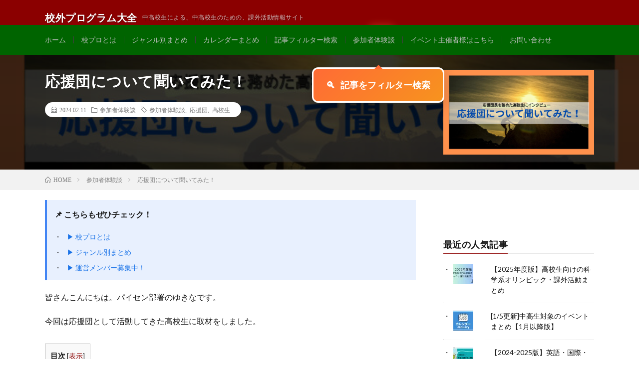

--- FILE ---
content_type: text/html; charset=UTF-8
request_url: https://kininarukotomatome.com/paisen-ouendan/
body_size: 24797
content:
<!DOCTYPE html><html dir="ltr" lang="ja" prefix="og: https://ogp.me/ns#" prefix="og: http://ogp.me/ns#"><head prefix="og: http://ogp.me/ns# fb: http://ogp.me/ns/fb# article: http://ogp.me/ns/article#"><meta charset="UTF-8"><title>応援団について聞いてみた！ | 校外プログラム大全</title><meta name="description" content="皆さんこんにちは。パイセン部署のゆきなです。 今回は応援団として活動してきた高校生に取材をしました。 自己紹介" /><meta name="robots" content="max-snippet:-1, max-image-preview:large, max-video-preview:-1" /><meta name="author" content="Yukina"/><meta name="google-site-verification" content="IvFsmlpFyjSjzPTAmjf_4_6A3nOsAKY05LxPvQenDbg" /><meta name="keywords" content="参加者体験談,応援団,高校生" /><link rel="canonical" href="https://kininarukotomatome.com/paisen-ouendan/" /><meta name="generator" content="All in One SEO (AIOSEO) 4.9.3" /><meta property="og:locale" content="ja_JP" /><meta property="og:site_name" content="校外プログラム大全" /><meta property="og:type" content="article" /><meta property="og:title" content="応援団について聞いてみた！ | 校外プログラム大全" /><meta property="og:description" content="皆さんこんにちは。パイセン部署のゆきなです。 今回は応援団として活動してきた高校生に取材をしました。 自己紹介" /><meta property="og:url" content="https://kininarukotomatome.com/paisen-ouendan/" /><meta property="fb:admins" content="masahiro.sakamot.50" /><meta property="og:image" content="https://kininarukotomatome.com/wp-content/uploads/2024/02/e9a368125cf0b7f3fa4572d9e1dddb26.jpg" /><meta property="og:image:secure_url" content="https://kininarukotomatome.com/wp-content/uploads/2024/02/e9a368125cf0b7f3fa4572d9e1dddb26.jpg" /><meta property="og:image:width" content="1920" /><meta property="og:image:height" content="1080" /><meta property="article:published_time" content="2024-02-11T09:13:39+00:00" /><meta property="article:modified_time" content="2024-02-11T09:13:43+00:00" /><meta property="article:publisher" content="https://www.facebook.com/programsforteenageres/" /><meta name="twitter:card" content="summary_large_image" /><meta name="twitter:site" content="@tell_programs" /><meta name="twitter:title" content="応援団について聞いてみた！ | 校外プログラム大全" /><meta name="twitter:description" content="皆さんこんにちは。パイセン部署のゆきなです。 今回は応援団として活動してきた高校生に取材をしました。 自己紹介" /><meta name="twitter:creator" content="@tell_programs" /><meta name="twitter:image" content="https://kininarukotomatome.com/wp-content/uploads/2024/02/e9a368125cf0b7f3fa4572d9e1dddb26.jpg" /> <script type="application/ld+json" class="aioseo-schema">{"@context":"https:\/\/schema.org","@graph":[{"@type":"Article","@id":"https:\/\/kininarukotomatome.com\/paisen-ouendan\/#article","name":"\u5fdc\u63f4\u56e3\u306b\u3064\u3044\u3066\u805e\u3044\u3066\u307f\u305f\uff01 | \u6821\u5916\u30d7\u30ed\u30b0\u30e9\u30e0\u5927\u5168","headline":"\u5fdc\u63f4\u56e3\u306b\u3064\u3044\u3066\u805e\u3044\u3066\u307f\u305f\uff01","author":{"@id":"https:\/\/kininarukotomatome.com\/author\/yukina-ito\/#author"},"publisher":{"@id":"https:\/\/kininarukotomatome.com\/#organization"},"image":{"@type":"ImageObject","url":"https:\/\/kininarukotomatome.com\/wp-content\/uploads\/2024\/02\/e9a368125cf0b7f3fa4572d9e1dddb26.jpg","width":1920,"height":1080},"datePublished":"2024-02-11T18:13:39+09:00","dateModified":"2024-02-11T18:13:43+09:00","inLanguage":"ja","mainEntityOfPage":{"@id":"https:\/\/kininarukotomatome.com\/paisen-ouendan\/#webpage"},"isPartOf":{"@id":"https:\/\/kininarukotomatome.com\/paisen-ouendan\/#webpage"},"articleSection":"\u53c2\u52a0\u8005\u4f53\u9a13\u8ac7, \u53c2\u52a0\u8005\u4f53\u9a13\u8ac7, \u5fdc\u63f4\u56e3, \u9ad8\u6821\u751f"},{"@type":"BreadcrumbList","@id":"https:\/\/kininarukotomatome.com\/paisen-ouendan\/#breadcrumblist","itemListElement":[{"@type":"ListItem","@id":"https:\/\/kininarukotomatome.com#listItem","position":1,"name":"Home","item":"https:\/\/kininarukotomatome.com","nextItem":{"@type":"ListItem","@id":"https:\/\/kininarukotomatome.com\/category\/%e5%8f%82%e5%8a%a0%e8%80%85%e4%bd%93%e9%a8%93%e8%ab%87\/#listItem","name":"\u53c2\u52a0\u8005\u4f53\u9a13\u8ac7"}},{"@type":"ListItem","@id":"https:\/\/kininarukotomatome.com\/category\/%e5%8f%82%e5%8a%a0%e8%80%85%e4%bd%93%e9%a8%93%e8%ab%87\/#listItem","position":2,"name":"\u53c2\u52a0\u8005\u4f53\u9a13\u8ac7","item":"https:\/\/kininarukotomatome.com\/category\/%e5%8f%82%e5%8a%a0%e8%80%85%e4%bd%93%e9%a8%93%e8%ab%87\/","nextItem":{"@type":"ListItem","@id":"https:\/\/kininarukotomatome.com\/paisen-ouendan\/#listItem","name":"\u5fdc\u63f4\u56e3\u306b\u3064\u3044\u3066\u805e\u3044\u3066\u307f\u305f\uff01"},"previousItem":{"@type":"ListItem","@id":"https:\/\/kininarukotomatome.com#listItem","name":"Home"}},{"@type":"ListItem","@id":"https:\/\/kininarukotomatome.com\/paisen-ouendan\/#listItem","position":3,"name":"\u5fdc\u63f4\u56e3\u306b\u3064\u3044\u3066\u805e\u3044\u3066\u307f\u305f\uff01","previousItem":{"@type":"ListItem","@id":"https:\/\/kininarukotomatome.com\/category\/%e5%8f%82%e5%8a%a0%e8%80%85%e4%bd%93%e9%a8%93%e8%ab%87\/#listItem","name":"\u53c2\u52a0\u8005\u4f53\u9a13\u8ac7"}}]},{"@type":"Organization","@id":"https:\/\/kininarukotomatome.com\/#organization","name":"\u6821\u5916\u30d7\u30ed\u30b0\u30e9\u30e0\u5927\u5168","description":"\u4e2d\u9ad8\u6821\u751f\u306b\u3088\u308b\u3001\u4e2d\u9ad8\u6821\u751f\u306e\u305f\u3081\u306e\u3001\u8ab2\u5916\u6d3b\u52d5\u60c5\u5831\u30b5\u30a4\u30c8","url":"https:\/\/kininarukotomatome.com\/","sameAs":["https:\/\/twitter.com\/tell_programs"]},{"@type":"Person","@id":"https:\/\/kininarukotomatome.com\/author\/yukina-ito\/#author","url":"https:\/\/kininarukotomatome.com\/author\/yukina-ito\/","name":"Yukina","image":{"@type":"ImageObject","@id":"https:\/\/kininarukotomatome.com\/paisen-ouendan\/#authorImage","url":"https:\/\/secure.gravatar.com\/avatar\/ef679d8cc84b5e77c6e82eb0f15c07066275ea689266d3bbd013b4cbd660af70?s=96&d=mm&r=g","width":96,"height":96,"caption":"Yukina"}},{"@type":"WebPage","@id":"https:\/\/kininarukotomatome.com\/paisen-ouendan\/#webpage","url":"https:\/\/kininarukotomatome.com\/paisen-ouendan\/","name":"\u5fdc\u63f4\u56e3\u306b\u3064\u3044\u3066\u805e\u3044\u3066\u307f\u305f\uff01 | \u6821\u5916\u30d7\u30ed\u30b0\u30e9\u30e0\u5927\u5168","description":"\u7686\u3055\u3093\u3053\u3093\u306b\u3061\u306f\u3002\u30d1\u30a4\u30bb\u30f3\u90e8\u7f72\u306e\u3086\u304d\u306a\u3067\u3059\u3002 \u4eca\u56de\u306f\u5fdc\u63f4\u56e3\u3068\u3057\u3066\u6d3b\u52d5\u3057\u3066\u304d\u305f\u9ad8\u6821\u751f\u306b\u53d6\u6750\u3092\u3057\u307e\u3057\u305f\u3002 \u81ea\u5df1\u7d39\u4ecb","inLanguage":"ja","isPartOf":{"@id":"https:\/\/kininarukotomatome.com\/#website"},"breadcrumb":{"@id":"https:\/\/kininarukotomatome.com\/paisen-ouendan\/#breadcrumblist"},"author":{"@id":"https:\/\/kininarukotomatome.com\/author\/yukina-ito\/#author"},"creator":{"@id":"https:\/\/kininarukotomatome.com\/author\/yukina-ito\/#author"},"image":{"@type":"ImageObject","url":"https:\/\/kininarukotomatome.com\/wp-content\/uploads\/2024\/02\/e9a368125cf0b7f3fa4572d9e1dddb26.jpg","@id":"https:\/\/kininarukotomatome.com\/paisen-ouendan\/#mainImage","width":1920,"height":1080},"primaryImageOfPage":{"@id":"https:\/\/kininarukotomatome.com\/paisen-ouendan\/#mainImage"},"datePublished":"2024-02-11T18:13:39+09:00","dateModified":"2024-02-11T18:13:43+09:00"},{"@type":"WebSite","@id":"https:\/\/kininarukotomatome.com\/#website","url":"https:\/\/kininarukotomatome.com\/","name":"\u6821\u5916\u30d7\u30ed\u30b0\u30e9\u30e0\u5927\u5168","description":"\u4e2d\u9ad8\u6821\u751f\u306b\u3088\u308b\u3001\u4e2d\u9ad8\u6821\u751f\u306e\u305f\u3081\u306e\u3001\u8ab2\u5916\u6d3b\u52d5\u60c5\u5831\u30b5\u30a4\u30c8","inLanguage":"ja","publisher":{"@id":"https:\/\/kininarukotomatome.com\/#organization"}}]}</script> <meta name="google-site-verification" content="0ndSmneknQYrzjGf0lwQ5KTvUaPaiYvMLdUX5A31Z4c" /><link rel='dns-prefetch' href='//stats.wp.com' /><link rel='dns-prefetch' href='//v0.wordpress.com' /><link rel="alternate" title="oEmbed (JSON)" type="application/json+oembed" href="https://kininarukotomatome.com/wp-json/oembed/1.0/embed?url=https%3A%2F%2Fkininarukotomatome.com%2Fpaisen-ouendan%2F" /><link rel="alternate" title="oEmbed (XML)" type="text/xml+oembed" href="https://kininarukotomatome.com/wp-json/oembed/1.0/embed?url=https%3A%2F%2Fkininarukotomatome.com%2Fpaisen-ouendan%2F&#038;format=xml" /><style id='wp-img-auto-sizes-contain-inline-css' type='text/css'>img:is([sizes=auto i],[sizes^="auto," i]){contain-intrinsic-size:3000px 1500px}
/*# sourceURL=wp-img-auto-sizes-contain-inline-css */</style><style id='wp-block-library-inline-css' type='text/css'>:root{--wp-block-synced-color:#7a00df;--wp-block-synced-color--rgb:122,0,223;--wp-bound-block-color:var(--wp-block-synced-color);--wp-editor-canvas-background:#ddd;--wp-admin-theme-color:#007cba;--wp-admin-theme-color--rgb:0,124,186;--wp-admin-theme-color-darker-10:#006ba1;--wp-admin-theme-color-darker-10--rgb:0,107,160.5;--wp-admin-theme-color-darker-20:#005a87;--wp-admin-theme-color-darker-20--rgb:0,90,135;--wp-admin-border-width-focus:2px}@media (min-resolution:192dpi){:root{--wp-admin-border-width-focus:1.5px}}.wp-element-button{cursor:pointer}:root .has-very-light-gray-background-color{background-color:#eee}:root .has-very-dark-gray-background-color{background-color:#313131}:root .has-very-light-gray-color{color:#eee}:root .has-very-dark-gray-color{color:#313131}:root .has-vivid-green-cyan-to-vivid-cyan-blue-gradient-background{background:linear-gradient(135deg,#00d084,#0693e3)}:root .has-purple-crush-gradient-background{background:linear-gradient(135deg,#34e2e4,#4721fb 50%,#ab1dfe)}:root .has-hazy-dawn-gradient-background{background:linear-gradient(135deg,#faaca8,#dad0ec)}:root .has-subdued-olive-gradient-background{background:linear-gradient(135deg,#fafae1,#67a671)}:root .has-atomic-cream-gradient-background{background:linear-gradient(135deg,#fdd79a,#004a59)}:root .has-nightshade-gradient-background{background:linear-gradient(135deg,#330968,#31cdcf)}:root .has-midnight-gradient-background{background:linear-gradient(135deg,#020381,#2874fc)}:root{--wp--preset--font-size--normal:16px;--wp--preset--font-size--huge:42px}.has-regular-font-size{font-size:1em}.has-larger-font-size{font-size:2.625em}.has-normal-font-size{font-size:var(--wp--preset--font-size--normal)}.has-huge-font-size{font-size:var(--wp--preset--font-size--huge)}.has-text-align-center{text-align:center}.has-text-align-left{text-align:left}.has-text-align-right{text-align:right}.has-fit-text{white-space:nowrap!important}#end-resizable-editor-section{display:none}.aligncenter{clear:both}.items-justified-left{justify-content:flex-start}.items-justified-center{justify-content:center}.items-justified-right{justify-content:flex-end}.items-justified-space-between{justify-content:space-between}.screen-reader-text{border:0;clip-path:inset(50%);height:1px;margin:-1px;overflow:hidden;padding:0;position:absolute;width:1px;word-wrap:normal!important}.screen-reader-text:focus{background-color:#ddd;clip-path:none;color:#444;display:block;font-size:1em;height:auto;left:5px;line-height:normal;padding:15px 23px 14px;text-decoration:none;top:5px;width:auto;z-index:100000}html :where(.has-border-color){border-style:solid}html :where([style*=border-top-color]){border-top-style:solid}html :where([style*=border-right-color]){border-right-style:solid}html :where([style*=border-bottom-color]){border-bottom-style:solid}html :where([style*=border-left-color]){border-left-style:solid}html :where([style*=border-width]){border-style:solid}html :where([style*=border-top-width]){border-top-style:solid}html :where([style*=border-right-width]){border-right-style:solid}html :where([style*=border-bottom-width]){border-bottom-style:solid}html :where([style*=border-left-width]){border-left-style:solid}html :where(img[class*=wp-image-]){height:auto;max-width:100%}:where(figure){margin:0 0 1em}html :where(.is-position-sticky){--wp-admin--admin-bar--position-offset:var(--wp-admin--admin-bar--height,0px)}@media screen and (max-width:600px){html :where(.is-position-sticky){--wp-admin--admin-bar--position-offset:0px}}

/*# sourceURL=wp-block-library-inline-css */</style><style id='wp-block-paragraph-inline-css' type='text/css'>.is-small-text{font-size:.875em}.is-regular-text{font-size:1em}.is-large-text{font-size:2.25em}.is-larger-text{font-size:3em}.has-drop-cap:not(:focus):first-letter{float:left;font-size:8.4em;font-style:normal;font-weight:100;line-height:.68;margin:.05em .1em 0 0;text-transform:uppercase}body.rtl .has-drop-cap:not(:focus):first-letter{float:none;margin-left:.1em}p.has-drop-cap.has-background{overflow:hidden}:root :where(p.has-background){padding:1.25em 2.375em}:where(p.has-text-color:not(.has-link-color)) a{color:inherit}p.has-text-align-left[style*="writing-mode:vertical-lr"],p.has-text-align-right[style*="writing-mode:vertical-rl"]{rotate:180deg}
/*# sourceURL=https://kininarukotomatome.com/wp-includes/blocks/paragraph/style.min.css */</style><style id='global-styles-inline-css' type='text/css'>:root{--wp--preset--aspect-ratio--square: 1;--wp--preset--aspect-ratio--4-3: 4/3;--wp--preset--aspect-ratio--3-4: 3/4;--wp--preset--aspect-ratio--3-2: 3/2;--wp--preset--aspect-ratio--2-3: 2/3;--wp--preset--aspect-ratio--16-9: 16/9;--wp--preset--aspect-ratio--9-16: 9/16;--wp--preset--color--black: #000000;--wp--preset--color--cyan-bluish-gray: #abb8c3;--wp--preset--color--white: #ffffff;--wp--preset--color--pale-pink: #f78da7;--wp--preset--color--vivid-red: #cf2e2e;--wp--preset--color--luminous-vivid-orange: #ff6900;--wp--preset--color--luminous-vivid-amber: #fcb900;--wp--preset--color--light-green-cyan: #7bdcb5;--wp--preset--color--vivid-green-cyan: #00d084;--wp--preset--color--pale-cyan-blue: #8ed1fc;--wp--preset--color--vivid-cyan-blue: #0693e3;--wp--preset--color--vivid-purple: #9b51e0;--wp--preset--gradient--vivid-cyan-blue-to-vivid-purple: linear-gradient(135deg,rgb(6,147,227) 0%,rgb(155,81,224) 100%);--wp--preset--gradient--light-green-cyan-to-vivid-green-cyan: linear-gradient(135deg,rgb(122,220,180) 0%,rgb(0,208,130) 100%);--wp--preset--gradient--luminous-vivid-amber-to-luminous-vivid-orange: linear-gradient(135deg,rgb(252,185,0) 0%,rgb(255,105,0) 100%);--wp--preset--gradient--luminous-vivid-orange-to-vivid-red: linear-gradient(135deg,rgb(255,105,0) 0%,rgb(207,46,46) 100%);--wp--preset--gradient--very-light-gray-to-cyan-bluish-gray: linear-gradient(135deg,rgb(238,238,238) 0%,rgb(169,184,195) 100%);--wp--preset--gradient--cool-to-warm-spectrum: linear-gradient(135deg,rgb(74,234,220) 0%,rgb(151,120,209) 20%,rgb(207,42,186) 40%,rgb(238,44,130) 60%,rgb(251,105,98) 80%,rgb(254,248,76) 100%);--wp--preset--gradient--blush-light-purple: linear-gradient(135deg,rgb(255,206,236) 0%,rgb(152,150,240) 100%);--wp--preset--gradient--blush-bordeaux: linear-gradient(135deg,rgb(254,205,165) 0%,rgb(254,45,45) 50%,rgb(107,0,62) 100%);--wp--preset--gradient--luminous-dusk: linear-gradient(135deg,rgb(255,203,112) 0%,rgb(199,81,192) 50%,rgb(65,88,208) 100%);--wp--preset--gradient--pale-ocean: linear-gradient(135deg,rgb(255,245,203) 0%,rgb(182,227,212) 50%,rgb(51,167,181) 100%);--wp--preset--gradient--electric-grass: linear-gradient(135deg,rgb(202,248,128) 0%,rgb(113,206,126) 100%);--wp--preset--gradient--midnight: linear-gradient(135deg,rgb(2,3,129) 0%,rgb(40,116,252) 100%);--wp--preset--font-size--small: 13px;--wp--preset--font-size--medium: 20px;--wp--preset--font-size--large: 36px;--wp--preset--font-size--x-large: 42px;--wp--preset--spacing--20: 0.44rem;--wp--preset--spacing--30: 0.67rem;--wp--preset--spacing--40: 1rem;--wp--preset--spacing--50: 1.5rem;--wp--preset--spacing--60: 2.25rem;--wp--preset--spacing--70: 3.38rem;--wp--preset--spacing--80: 5.06rem;--wp--preset--shadow--natural: 6px 6px 9px rgba(0, 0, 0, 0.2);--wp--preset--shadow--deep: 12px 12px 50px rgba(0, 0, 0, 0.4);--wp--preset--shadow--sharp: 6px 6px 0px rgba(0, 0, 0, 0.2);--wp--preset--shadow--outlined: 6px 6px 0px -3px rgb(255, 255, 255), 6px 6px rgb(0, 0, 0);--wp--preset--shadow--crisp: 6px 6px 0px rgb(0, 0, 0);}:where(.is-layout-flex){gap: 0.5em;}:where(.is-layout-grid){gap: 0.5em;}body .is-layout-flex{display: flex;}.is-layout-flex{flex-wrap: wrap;align-items: center;}.is-layout-flex > :is(*, div){margin: 0;}body .is-layout-grid{display: grid;}.is-layout-grid > :is(*, div){margin: 0;}:where(.wp-block-columns.is-layout-flex){gap: 2em;}:where(.wp-block-columns.is-layout-grid){gap: 2em;}:where(.wp-block-post-template.is-layout-flex){gap: 1.25em;}:where(.wp-block-post-template.is-layout-grid){gap: 1.25em;}.has-black-color{color: var(--wp--preset--color--black) !important;}.has-cyan-bluish-gray-color{color: var(--wp--preset--color--cyan-bluish-gray) !important;}.has-white-color{color: var(--wp--preset--color--white) !important;}.has-pale-pink-color{color: var(--wp--preset--color--pale-pink) !important;}.has-vivid-red-color{color: var(--wp--preset--color--vivid-red) !important;}.has-luminous-vivid-orange-color{color: var(--wp--preset--color--luminous-vivid-orange) !important;}.has-luminous-vivid-amber-color{color: var(--wp--preset--color--luminous-vivid-amber) !important;}.has-light-green-cyan-color{color: var(--wp--preset--color--light-green-cyan) !important;}.has-vivid-green-cyan-color{color: var(--wp--preset--color--vivid-green-cyan) !important;}.has-pale-cyan-blue-color{color: var(--wp--preset--color--pale-cyan-blue) !important;}.has-vivid-cyan-blue-color{color: var(--wp--preset--color--vivid-cyan-blue) !important;}.has-vivid-purple-color{color: var(--wp--preset--color--vivid-purple) !important;}.has-black-background-color{background-color: var(--wp--preset--color--black) !important;}.has-cyan-bluish-gray-background-color{background-color: var(--wp--preset--color--cyan-bluish-gray) !important;}.has-white-background-color{background-color: var(--wp--preset--color--white) !important;}.has-pale-pink-background-color{background-color: var(--wp--preset--color--pale-pink) !important;}.has-vivid-red-background-color{background-color: var(--wp--preset--color--vivid-red) !important;}.has-luminous-vivid-orange-background-color{background-color: var(--wp--preset--color--luminous-vivid-orange) !important;}.has-luminous-vivid-amber-background-color{background-color: var(--wp--preset--color--luminous-vivid-amber) !important;}.has-light-green-cyan-background-color{background-color: var(--wp--preset--color--light-green-cyan) !important;}.has-vivid-green-cyan-background-color{background-color: var(--wp--preset--color--vivid-green-cyan) !important;}.has-pale-cyan-blue-background-color{background-color: var(--wp--preset--color--pale-cyan-blue) !important;}.has-vivid-cyan-blue-background-color{background-color: var(--wp--preset--color--vivid-cyan-blue) !important;}.has-vivid-purple-background-color{background-color: var(--wp--preset--color--vivid-purple) !important;}.has-black-border-color{border-color: var(--wp--preset--color--black) !important;}.has-cyan-bluish-gray-border-color{border-color: var(--wp--preset--color--cyan-bluish-gray) !important;}.has-white-border-color{border-color: var(--wp--preset--color--white) !important;}.has-pale-pink-border-color{border-color: var(--wp--preset--color--pale-pink) !important;}.has-vivid-red-border-color{border-color: var(--wp--preset--color--vivid-red) !important;}.has-luminous-vivid-orange-border-color{border-color: var(--wp--preset--color--luminous-vivid-orange) !important;}.has-luminous-vivid-amber-border-color{border-color: var(--wp--preset--color--luminous-vivid-amber) !important;}.has-light-green-cyan-border-color{border-color: var(--wp--preset--color--light-green-cyan) !important;}.has-vivid-green-cyan-border-color{border-color: var(--wp--preset--color--vivid-green-cyan) !important;}.has-pale-cyan-blue-border-color{border-color: var(--wp--preset--color--pale-cyan-blue) !important;}.has-vivid-cyan-blue-border-color{border-color: var(--wp--preset--color--vivid-cyan-blue) !important;}.has-vivid-purple-border-color{border-color: var(--wp--preset--color--vivid-purple) !important;}.has-vivid-cyan-blue-to-vivid-purple-gradient-background{background: var(--wp--preset--gradient--vivid-cyan-blue-to-vivid-purple) !important;}.has-light-green-cyan-to-vivid-green-cyan-gradient-background{background: var(--wp--preset--gradient--light-green-cyan-to-vivid-green-cyan) !important;}.has-luminous-vivid-amber-to-luminous-vivid-orange-gradient-background{background: var(--wp--preset--gradient--luminous-vivid-amber-to-luminous-vivid-orange) !important;}.has-luminous-vivid-orange-to-vivid-red-gradient-background{background: var(--wp--preset--gradient--luminous-vivid-orange-to-vivid-red) !important;}.has-very-light-gray-to-cyan-bluish-gray-gradient-background{background: var(--wp--preset--gradient--very-light-gray-to-cyan-bluish-gray) !important;}.has-cool-to-warm-spectrum-gradient-background{background: var(--wp--preset--gradient--cool-to-warm-spectrum) !important;}.has-blush-light-purple-gradient-background{background: var(--wp--preset--gradient--blush-light-purple) !important;}.has-blush-bordeaux-gradient-background{background: var(--wp--preset--gradient--blush-bordeaux) !important;}.has-luminous-dusk-gradient-background{background: var(--wp--preset--gradient--luminous-dusk) !important;}.has-pale-ocean-gradient-background{background: var(--wp--preset--gradient--pale-ocean) !important;}.has-electric-grass-gradient-background{background: var(--wp--preset--gradient--electric-grass) !important;}.has-midnight-gradient-background{background: var(--wp--preset--gradient--midnight) !important;}.has-small-font-size{font-size: var(--wp--preset--font-size--small) !important;}.has-medium-font-size{font-size: var(--wp--preset--font-size--medium) !important;}.has-large-font-size{font-size: var(--wp--preset--font-size--large) !important;}.has-x-large-font-size{font-size: var(--wp--preset--font-size--x-large) !important;}
/*# sourceURL=global-styles-inline-css */</style><style id='classic-theme-styles-inline-css' type='text/css'>/*! This file is auto-generated */
.wp-block-button__link{color:#fff;background-color:#32373c;border-radius:9999px;box-shadow:none;text-decoration:none;padding:calc(.667em + 2px) calc(1.333em + 2px);font-size:1.125em}.wp-block-file__button{background:#32373c;color:#fff;text-decoration:none}
/*# sourceURL=/wp-includes/css/classic-themes.min.css */</style><link rel='stylesheet' id='contact-form-7-css' href='https://kininarukotomatome.com/wp-content/cache/autoptimize/autoptimize_single_64ac31699f5326cb3c76122498b76f66.php?ver=6.1.4' type='text/css' media='all' /><link rel='stylesheet' id='bg-shce-genericons-css' href='https://kininarukotomatome.com/wp-content/cache/autoptimize/autoptimize_single_ddc6d4588cbb41ecb18ad26c232547d1.php?ver=6.9' type='text/css' media='all' /><link rel='stylesheet' id='bg-show-hide-css' href='https://kininarukotomatome.com/wp-content/cache/autoptimize/autoptimize_single_89011cb8a67973bdb2af05d77875c56c.php?ver=6.9' type='text/css' media='all' /><link rel='stylesheet' id='toc-screen-css' href='https://kininarukotomatome.com/wp-content/plugins/table-of-contents-plus/screen.min.css?ver=2411.1' type='text/css' media='all' /><style id='toc-screen-inline-css' type='text/css'>div#toc_container ul li {font-size: 98%;}
/*# sourceURL=toc-screen-inline-css */</style><link rel='stylesheet' id='aurora-heatmap-css' href='https://kininarukotomatome.com/wp-content/cache/autoptimize/autoptimize_single_8a11dbfc12b6fb254281b8dc207edfb7.php?ver=1.7.1' type='text/css' media='all' /> <script type="text/javascript" src="https://kininarukotomatome.com/wp-includes/js/jquery/jquery.min.js?ver=3.7.1" id="jquery-core-js"></script> <script defer type="text/javascript" src="https://kininarukotomatome.com/wp-includes/js/jquery/jquery-migrate.min.js?ver=3.4.1" id="jquery-migrate-js"></script> <script defer id="aurora-heatmap-js-extra" src="[data-uri]"></script> <script defer type="text/javascript" src="https://kininarukotomatome.com/wp-content/plugins/aurora-heatmap/js/aurora-heatmap.min.js?ver=1.7.1" id="aurora-heatmap-js"></script> <script defer type="text/javascript" src="https://kininarukotomatome.com/wp-content/cache/autoptimize/autoptimize_single_a6f75e0c043a2a087837e5c113cc6f7a.php?ver=6.9" id="jquery-easing-js"></script> <link rel="https://api.w.org/" href="https://kininarukotomatome.com/wp-json/" /><link rel="alternate" title="JSON" type="application/json" href="https://kininarukotomatome.com/wp-json/wp/v2/posts/42482" /><style>img#wpstats{display:none}</style><link rel="stylesheet" href="https://kininarukotomatome.com/wp-content/cache/autoptimize/autoptimize_single_1637c8dc6cca5b379430427534fd6318.php"><link rel="stylesheet" href="https://kininarukotomatome.com/wp-content/cache/autoptimize/autoptimize_single_cb0e0190268db2eb3ce9351462d50fa5.php"><style>.search-form-container,
    .header-search-form,
    .search-overlay {
        display: none !important;
    }</style><link rel="stylesheet" href="https://kininarukotomatome.com/wp-content/cache/autoptimize/autoptimize_single_80d23d3368135f8d4bea6d7c822e7f74.php"><link rel="stylesheet" href="https://kininarukotomatome.com/wp-content/cache/autoptimize/autoptimize_single_0bfe24f0092e563102b6cbf95c493967.php"><link rel="stylesheet" href="https://fonts.googleapis.com/css?family=Lato:400,700,900"><meta http-equiv="X-UA-Compatible" content="IE=edge"><meta name="viewport" content="width=device-width, initial-scale=1, shrink-to-fit=no"><link rel="dns-prefetch" href="//www.google.com"><link rel="dns-prefetch" href="//www.google-analytics.com"><link rel="dns-prefetch" href="//fonts.googleapis.com"><link rel="dns-prefetch" href="//fonts.gstatic.com"><link rel="dns-prefetch" href="//pagead2.googlesyndication.com"><link rel="dns-prefetch" href="//googleads.g.doubleclick.net"><link rel="dns-prefetch" href="//www.gstatic.com"><style type="text/css">.l-header,
.searchNavi__title,
.key__cat,
.eyecatch__cat,
.rankingBox__title,
.categoryDescription,
.pagetop,
.contactTable__header .required,
.heading.heading-primary .heading__bg,
.btn__link:hover,
.widget .tag-cloud-link:hover,
.comment-respond .submit:hover,
.comments__list .comment-reply-link:hover,
.widget .calendar_wrap tbody a:hover,
.comments__list .comment-meta,
.ctaPost__btn{background:#8b0000;}

.heading.heading-first,
.heading.heading-widget::before,
.heading.heading-footer::before,
.btn__link,
.widget .tag-cloud-link,
.comment-respond .submit,
.comments__list .comment-reply-link,
.content a:hover,
.t-light .l-footer,
.ctaPost__btn{border-color:#8b0000;}

.categoryBox__title,
.dateList__item a[rel=tag]:hover,
.dateList__item a[rel=category]:hover,
.copySns__copyLink:hover,
.btn__link,
.widget .tag-cloud-link,
.comment-respond .submit,
.comments__list .comment-reply-link,
.widget a:hover,
.widget ul li .rsswidget,
.content a,
.related__title,
.ctaPost__btn:hover{color:#8b0000;}

.c-user01 {color:#000000 !important}
.bgc-user01 {background:#000000 !important}
.hc-user01:hover {color:#000000 !important}
.c-user02 {color:#000 !important}
.bgc-user02 {background:#000 !important}
.hc-user02:hover {color:#000 !important}
.c-user03 {color:#000 !important}
.bgc-user03 {background:#000 !important}
.hc-user03:hover {color:#000 !important}
.c-user04 {color:#000 !important}
.bgc-user04 {background:#000 !important}
.hc-user04:hover {color:#000 !important}
.c-user05 {color:#000 !important}
.bgc-user05 {background:#000 !important}
.hc-user05:hover {color:#000 !important}

.singleTitle {background-image:url("https://kininarukotomatome.com/wp-content/uploads/2024/02/e9a368125cf0b7f3fa4572d9e1dddb26-730x410.jpg");}

.content h2{
	padding:20px;
	color:#191919;
	border: 1px solid #E5E5E5;
	border-left: 5px solid #f0b200;
}
.content h3{color:#191919;}
.content h3:first-letter{
	font-size:2.8rem;
	padding-bottom:5px;
	border-bottom:3px solid;
	color:#efb44f;
}
.content h5{color:#191919;}
.content h5:first-letter{
	font-size:2rem;
	padding-bottom:5px;
	border-bottom:3px solid;
	color:#000000;
}</style><link rel="icon" href="https://kininarukotomatome.com/wp-content/uploads/2017/08/cropped-8089e50294910c6cb163e5cb54ad137b-32x32.png" sizes="32x32" /><link rel="icon" href="https://kininarukotomatome.com/wp-content/uploads/2017/08/cropped-8089e50294910c6cb163e5cb54ad137b-192x192.png" sizes="192x192" /><link rel="apple-touch-icon" href="https://kininarukotomatome.com/wp-content/uploads/2017/08/cropped-8089e50294910c6cb163e5cb54ad137b-180x180.png" /><meta name="msapplication-TileImage" content="https://kininarukotomatome.com/wp-content/uploads/2017/08/cropped-8089e50294910c6cb163e5cb54ad137b-270x270.png" /><style type="text/css" id="wp-custom-css">img.aligncenter {
  display: block;
  margin-left: auto;
  margin-right: auto;
}

.wp-block-image figure.aligncenter img {
  display: block !important;
  margin-left: auto !important;
  margin-right: auto !important;
}


.wp-block-image.aligncenter img {
  display: block;
  margin-left: auto;
  margin-right: auto;
}

.cps-post-main ul:not([class]) li:before, .cps-post-main table ul:not([class]) li:before{
display: block;
content: ”;
position: absolute;
top: 0.6em;
left: 10px;
width: 6;
height: 6;
background-color: #2b2b2b;
border-radius: 100%;
}

.ez-toc-list li > ul li:before {
content: none !important;
}

.grecaptcha-badge { visibility: hidden; }
.eo-fullcalendar .fc-event {
    pointer-events: none;
}

/* フォーム全体のスタイル */
.wpcf7 {
background-color: #f0f0f0; /* ライトグレー */
padding: 20px;
border-radius: 10px;
max-width: 600px;
margin: auto;
}
/* ラベルのスタイル */
.wpcf7-form label {
display: block;
margin-bottom: 10px;
font-size: 16px;
color: #333333; /* ダークグレー */
}
/* 必須フィールドのラベルスタイル */
.wpcf7-form .required {
background-color: #ff0000; /* レッド */
color: white;
padding: 2px 5px;
border-radius: 3px;
margin-left: 10px;
font-size: 12px;
}
/* インプットフィールドのスタイル */
.wpcf7-form textarea {
width: 100%;
padding: 10px;
border: 1px solid #cccccc; /* ライトグレー */
border-radius: 5px;
margin-bottom: 20px;
font-size: 16px;
background-color: #ffffff; /* 白 */
}
/* テキストエリアのスタイル */
.wpcf7-form textarea {
height: 150px;
resize: vertical;
}
/* 送信ボタンのスタイル */
.wpcf7-form input[type="submit"] {
background-color: #007BFF; /* ブルー */
color: white;
cursor: pointer;
transition: background-color 0.3s ease;
border: none;
}
.wpcf7-form input[type="submit"]:hover {
background-color: #0056b3; /* 濃いブルー */
}
/* エラーメッセージと成功メッセージのスタイル */
.wpcf7-form .wpcf7-not-valid-tip {
color: red;
font-size: 14px;
}
.wpcf7-form .wpcf7-mail-sent-ok {
color: green;
font-size: 16px;
margin-bottom: 20px;
}
#toc_container ul {
color:transparent
}
/*アイキャッチ画像を中央揃え*/
.entry-thumbnail img {
    display: block;
    margin: 0 auto;
}

/* 校プロ記事一覧セクションの高さを強制的に広げる */
.top-hero-large {
    min-height: 500px !important;        /* 高さを強制的に500pxに */
    padding-top: 100px !important;       /* 上下の余白も追加 */
    padding-bottom: 100px !important;
    background-color: #f8f8f8 !important; /* 背景色があると確認しやすい */
    display: flex !important;
    align-items: center !important;
    justify-content: center !important;
    text-align: center !important;
    box-sizing: border-box !important;
}

/* 両方のパターンのカテゴリーを非表示 */
main div article div span:nth-child(2) {
    display: none !important;
}

main div article div span a {
    display: none !important;
}

.heading.heading-primary {
    margin-top: 20px;
}

.l-main {
    padding-top: 20px; 
}

/*パネル色変更*/
.l-extra{
    background: #006400
}
.icon-search{
    background: #006400
}
.icon-menu{
    background: #006400
}

.l-extra{
    background: #006400
}</style><meta property="og:site_name" content="校外プログラム大全" /><meta property="og:type" content="article" /><meta property="og:title" content="応援団について聞いてみた！" /><meta property="og:description" content="📌 こちらもぜひチェック！ ▶ 校プロとは ▶ ジャンル別まとめ ▶ 運営メンバー募集中！ 皆さんこんにちは。パイセン部署のゆきなです。 今回は応援団として活動してきた高校生に取材をしました。 目次自 [&hellip;]" /><meta property="og:url" content="https://kininarukotomatome.com/paisen-ouendan/" /><meta property="og:image" content="https://kininarukotomatome.com/wp-content/uploads/2024/02/e9a368125cf0b7f3fa4572d9e1dddb26-730x410.jpg" /><meta name="twitter:card" content="summary_large_image" />  <script defer src="[data-uri]"></script> <link rel='stylesheet' id='jetpack-top-posts-widget-css' href='https://kininarukotomatome.com/wp-content/cache/autoptimize/autoptimize_single_7dd1a35faeaa6aec6e3053ab957688a1.php?ver=20141013' type='text/css' media='all' /></head><body class="t-dark"> <noscript><iframe src="https://www.googletagmanager.com/ns.html?id=GTM-5GJ2QCLD"
height="0" width="0" style="display:none;visibility:hidden"></iframe></noscript><header class="l-header"><div class="container"><div class="siteTitle"><p class="siteTitle__name  u-txtShdw"> <a class="siteTitle__link" href="https://kininarukotomatome.com" data-wpel-link="internal"> <span class="siteTitle__main">校外プログラム大全</span> </a> <span class="siteTitle__sub">中高校生による、中高校生のための、課外活動情報サイト</span></p    </div><nav class="menuNavi"><ul class="menuNavi__list"><li class="menuNavi__item u-none-sp u-txtShdw"> <a class="menuNavi__link icon-facebook" href="https://www.facebook.com/programsforteenageres" data-wpel-link="external" target="_blank" rel="nofollow external noopener noreferrer"></a></li><li class="menuNavi__item u-none-sp u-txtShdw"> <a class="menuNavi__link icon-twitter" href="https://twitter.com/tell_programs" data-wpel-link="external" target="_blank" rel="nofollow external noopener noreferrer"></a></li><li class="menuNavi__item u-none-sp u-txtShdw"> <a class="menuNavi__link icon-instagram" href="http://instagram.com/superprograms_news" data-wpel-link="external" target="_blank" rel="nofollow external noopener noreferrer"></a></li><li class="menuNavi__item u-txtShdw"> <span class="menuNavi__link menuNavi__link-current icon-search" id="menuNavi__search" onclick="toggle__search();"></span></li><li class="menuNavi__item u-txtShdw"> <span class="menuNavi__link menuNavi__link-current icon-menu" id="menuNavi__menu" onclick="toggle__menu();"></span></li></ul></nav></div></header>  <script defer src="https://www.googletagmanager.com/gtag/js?id=UA-166849255-1"></script> <script defer src="[data-uri]"></script> </header><div class="l-extraNone" id="extra__search"><div class="container"><div class="searchNavi"><div class="searchBox"><form class="searchBox__form" method="get" target="_top" action="https://kininarukotomatome.com/" > <input class="searchBox__input" type="text" maxlength="50" name="s" placeholder="記事検索"><button class="searchBox__submit icon-search" type="submit" value="search"> </button></form></div></div></div></div><div class="l-extra" id="extra__menu"><div class="container container-max"><nav class="globalNavi"><ul class="globalNavi__list"><li id="menu-item-30335" class="menu-item menu-item-type-custom menu-item-object-custom menu-item-home menu-item-30335"><a href="https://kininarukotomatome.com/" data-wpel-link="internal">ホーム</a></li><li id="menu-item-31541" class="menu-item menu-item-type-post_type menu-item-object-page menu-item-31541"><a href="https://kininarukotomatome.com/about-2/" data-wpel-link="internal">校プロとは</a></li><li id="menu-item-47007" class="menu-item menu-item-type-custom menu-item-object-custom menu-item-47007"><a href="https://kininarukotomatome.com/tag/genre_sum/" data-wpel-link="internal">ジャンル別まとめ</a></li><li id="menu-item-46871" class="menu-item menu-item-type-custom menu-item-object-custom menu-item-46871"><a href="https://kininarukotomatome.com/category/%e3%82%a4%e3%83%99%e3%83%b3%e3%83%88%e3%82%ab%e3%83%ac%e3%83%b3%e3%83%80%e3%83%bc/" data-wpel-link="internal">カレンダーまとめ</a></li><li id="menu-item-48059" class="menu-item menu-item-type-post_type menu-item-object-page menu-item-48059"><a href="https://kininarukotomatome.com/page-47783/" data-wpel-link="internal">記事フィルター検索</a></li><li id="menu-item-30334" class="menu-item menu-item-type-taxonomy menu-item-object-category current-post-ancestor current-menu-parent current-post-parent menu-item-30334"><a href="https://kininarukotomatome.com/category/%e5%8f%82%e5%8a%a0%e8%80%85%e4%bd%93%e9%a8%93%e8%ab%87/" data-wpel-link="internal">参加者体験談</a></li><li id="menu-item-45512" class="menu-item menu-item-type-post_type menu-item-object-page menu-item-45512"><a href="https://kininarukotomatome.com/page-45501/" data-wpel-link="internal">イベント主催者様はこちら</a></li><li id="menu-item-44757" class="menu-item menu-item-type-custom menu-item-object-custom menu-item-44757"><a href="https://kininarukotomatome.com/contact_us/" data-wpel-link="internal">お問い合わせ</a></li><li class="menu-item u-none-pc"><a class="icon-facebook" href="https://www.facebook.com/programsforteenageres" data-wpel-link="external" target="_blank" rel="nofollow external noopener noreferrer"></a></li><li class="menu-item u-none-pc"><a class="icon-twitter" href="https://twitter.com/tell_programs" data-wpel-link="external" target="_blank" rel="nofollow external noopener noreferrer"></a></li><li class="menu-item u-none-pc"><a class="icon-instagram" href="http://instagram.com/superprograms_news" data-wpel-link="external" target="_blank" rel="nofollow external noopener noreferrer"></a></li></ul></nav></div></div><div class="singleTitle"><div class="container"><div class="singleTitle__heading"><h1 class="heading heading-singleTitle u-txtShdw">応援団について聞いてみた！</h1><ul class="dateList dateList-singleTitle"><li class="dateList__item icon-calendar">2024.02.11</li><li class="dateList__item icon-folder"><a class="hc" href="https://kininarukotomatome.com/category/%e5%8f%82%e5%8a%a0%e8%80%85%e4%bd%93%e9%a8%93%e8%ab%87/" rel="category" data-wpel-link="internal">参加者体験談</a></li><li class="dateList__item icon-tag"><a href="https://kininarukotomatome.com/tag/%e5%8f%82%e5%8a%a0%e8%80%85%e4%bd%93%e9%a8%93%e8%ab%87/" rel="tag" data-wpel-link="internal">参加者体験談</a>, <a href="https://kininarukotomatome.com/tag/%e5%bf%9c%e6%8f%b4%e5%9b%a3/" rel="tag" data-wpel-link="internal">応援団</a>, <a href="https://kininarukotomatome.com/tag/%e9%ab%98%e6%a0%a1%e7%94%9f/" rel="tag" data-wpel-link="internal">高校生</a></li></ul></div><div class="eyecatch eyecatch-singleTitle"> <img src="https://kininarukotomatome.com/wp-content/uploads/2024/02/e9a368125cf0b7f3fa4572d9e1dddb26-730x410.jpg" alt="応援団について聞いてみた！" width="730" height="410" ></div></div></div><div class="breadcrumb" ><div class="container" ><ul class="breadcrumb__list"><li class="breadcrumb__item" itemscope itemtype="http://data-vocabulary.org/Breadcrumb"><a href="https://kininarukotomatome.com/" itemprop="url" data-wpel-link="internal"><span class="icon-home" itemprop="title">HOME</span></a></li><li class="breadcrumb__item" itemscope itemtype="http://data-vocabulary.org/Breadcrumb"><a href="https://kininarukotomatome.com/category/%e5%8f%82%e5%8a%a0%e8%80%85%e4%bd%93%e9%a8%93%e8%ab%87/" itemprop="url" data-wpel-link="internal"><span itemprop="title">参加者体験談</span></a></li><li class="breadcrumb__item">応援団について聞いてみた！</li></ul></div></div><div class="l-wrapper"><main class="l-main"><section class="content"><div style="background:#e8f0fe; padding:15px; margin-bottom:20px; border-left:4px solid #4285f4; font-size:16px;"> <strong>📌 こちらもぜひチェック！</strong><br><ul style="list-style-type: none; padding-left: 0; margin-top: 10px;"><li><a href="https://kininarukotomatome.com/about-2/" style="color:#1a73e8; text-decoration:none;" data-wpel-link="internal">▶ 校プロとは</a></li><li><a href="https://kininarukotomatome.com/page-46897/" style="color:#1a73e8; text-decoration:none;" data-wpel-link="internal">▶ ジャンル別まとめ</a></li><li><a href="https://kininarukotomatome.com/post-46702/" style="color:#1a73e8; text-decoration:none;" data-wpel-link="internal">▶ 運営メンバー募集中！</a></li></ul></div><p>皆さんこんにちは。パイセン部署のゆきなです。</p><p>今回は応援団として活動してきた高校生に取材をしました。</p><div id="toc_container" class="no_bullets"><p class="toc_title">目次</p><ul class="toc_list"><li><a href="#i">自己紹介</a></li><li><a href="#i-2">応援団の活動では主にどのようなことを行ってきましたか？</a></li><li><a href="#i-3">この活動を行ってきた中で印象的だったことは何ですか？</a></li><li><a href="#i-4">活動を通して嬉しかったことは何ですか？</a></li><li><a href="#i-5">読者の中高生の皆さんへのメッセージをお願いします。</a></li></ul></div><h2 id="outline__1"><span id="i">自己紹介</span></h2><p><span style="font-weight: 400;">こんにちは！小笠原千乃です。ニックネームはゆっきです。普通に生きて18年経ちました。人前に出ることが大好きで、思ったらすぐ行動に移します。沢山の経験からやりたいことが増えすぎて将来何になりたいか迷走中です。今回の記事を見て皆さんも沢山考えるきっかけにして欲しいと思います。</span></p><h2 id="outline__2"><span id="i-2"><strong>応援団の活動では主にどのようなことを行ってきましたか？</strong></span></h2><p><span style="font-weight: 400;">他校の方と各スポーツで勝敗の数を競い合う定期戦。それに向け先頭に立つのが応援団幹部の任務です。定期戦で行う応援合戦があります。応援団(生徒)全員で曲を覚え披露するため応援練習をします。その時に指導を行うのが応援団(生徒)の主な活動です。</span></p><h2 id="outline__3"><span id="i-3"><strong>この活動を行ってきた中で印象的だったことは何ですか？</strong></span></h2><p><span style="font-weight: 400;">応援練習のやり方を応援団(生徒)全員で考えたことです。正直言って応援練習は過酷です。歌詞を覚えていなかったら距離を詰められ怒られる、覚えて無ければ残って歌う。「応援練習はこのご時世に合っているか」もちろん、第三者から見れば「No」だと思っています。応援団幹部は怖い存在。しかし定期戦を乗り越えると応援練習をして良かったと思えるんです。不思議と。私が応援団長を務めていた時、応援練習が一時中止となりました。そして応援練習を再開すれば定期戦を中止するという判断が下されました。私は自分を責めました。伝統とは何か。応援団とは何か。<strong>答えが無い問いに永遠と悩まされました。</strong>さらに「応援団幹部は頑張っていない」「他のやり方で声を出す人をもっと声出させるようにさせればいい」と信頼してた人に言われ過呼吸にまで追い込まれました。</span></p><p><span style="font-weight: 400;"><strong>私を支えてくれたのは応援団幹部･友達でした。</strong>どうしたら定期戦が出来るか。応援練習を続けられるのか。その時に臨時で生徒全員を集め、応援練習について考えてもらいました。「今のやり方を続けるべきか」全員に意見をもらいました。私は全部に目を通し応援練習の核は残しつつ変えるべき所は改善する。定期戦までの短い間の応援練習で試行錯誤しながら新しい練習の仕方を築いていきました。そして、無事に応援練習も定期戦も実行できました。<strong>今までの私の人生の中で一番濃い出来事でした。</strong></span></p><h2 id="outline__4"><span id="i-4"><strong>活動を通して嬉しかったことは何ですか？</strong></span></h2><p><span style="font-weight: 400;">嬉しかったことは<strong>沢山の方からサポートして頂いた事</strong>です。家族･同級生･先生方は応援団幹部の普段の様子も知っているため、疲れている時や困っている時手を差し伸べてくれました。<strong>周りの存在は大きい</strong>です。私が過呼吸になった時周りの人が「大丈夫」と言ってくれて本当に救われました。感謝してもしきれません。</span></p><h2 id="outline__5"><span id="i-5"><strong>読者の中高生の皆さんへのメッセージをお願いします。</strong></span></h2><p><span style="font-weight: 400;"><strong>私は思いっきって行動した結果最終的にはいい結果になりました。やりたいことはやるべきです。</strong>私は応援団長をして良かったと思っています。途中で本当に自分は生きてる資格がないって考えました。でもそれで逃げたら負けです。行動したから絶対に何か得るまで終わらせない事が大切です。そして行動した自分に自信を持ってほしいです。「自分の短所はありません！」と答えられるくらい。そして、分からなくなったら周りに頼る！これが行動することにおいて忘れてはいけないことです。周りがいなく1人で全部やれなさそうだったらスマートフォンという物を頼りましょう。便利な時代です。意外と思いつかなかったことを発見できます。とりあえず、全て簡潔に言うと<strong>行動あるのみ</strong>です！！！！</span></p><p>&nbsp;</p><p>素敵なお話をありがとうございました！</p></section><aside class="profile"><div class="profile__imgArea"> <img src="https://secure.gravatar.com/avatar/ef679d8cc84b5e77c6e82eb0f15c07066275ea689266d3bbd013b4cbd660af70?s=96&#038;d=mm&#038;r=g" alt="Yukina" width="60" height="60" ><ul class="profile__list"></ul></div><div class="profile__contents"><h2 class="profile__name">Author：Yukina <span class="btn"><a class="btn__link btn__link-profile" href="https://kininarukotomatome.com/author/yukina-ito/" data-wpel-link="internal">投稿一覧</a></span></h2><div class="profile__description"></div></div></aside><aside class="related"><h2 class="heading heading-primary">関連する記事</h2><ul class="related__list"><li class="related__item"> <a class="related__imgLink" href="https://kininarukotomatome.com/spaceprogram/" title="「筑波エアロスペーススクール」＆「缶サット甲子園」について聞いてみた！" data-wpel-link="internal"> <img src="https://kininarukotomatome.com/wp-content/uploads/2019/08/1566622412717-150x150.jpg" alt="「筑波エアロスペーススクール」＆「缶サット甲子園」について聞いてみた！" width="150" height="150" > </a><h3 class="related__title"> <a href="https://kininarukotomatome.com/spaceprogram/" data-wpel-link="internal">「筑波エアロスペーススクール」＆「缶サット甲子園」について聞いてみた！</a> <span class="icon-calendar">2019.08.25</span></h3><p class="related__contents">📌 こちらもぜひチェック！ ▶ 校プロとは ▶ ジャンル別まとめ ▶ 運営メンバー募集中！ 今回は宇宙に関するプログラム「筑波エアロスペーススクール」[…]</p></li><li class="related__item"> <a class="related__imgLink" href="https://kininarukotomatome.com/kyoiku/" title="公教育を変える活動をする高校生にインタビュー" data-wpel-link="internal"> <img src="https://kininarukotomatome.com/wp-content/uploads/2024/06/d2520bd004f819c6d1aff90e7f79f7d6-150x150.png" alt="公教育を変える活動をする高校生にインタビュー" width="150" height="150" > </a><h3 class="related__title"> <a href="https://kininarukotomatome.com/kyoiku/" data-wpel-link="internal">公教育を変える活動をする高校生にインタビュー</a> <span class="icon-calendar">2024.06.15</span></h3><p class="related__contents">📌 こちらもぜひチェック！ ▶ 校プロとは ▶ ジャンル別まとめ ▶ 運営メンバー募集中！ みなさんこんにちは。パイセン部署のゆきなです。 今回は公教[…]</p></li><li class="related__item"> <a class="related__imgLink" href="https://kininarukotomatome.com/aboutcharitymovieproject/" title="Charity Movie Projectについてきいてみた！" data-wpel-link="internal"> <img src="https://kininarukotomatome.com/wp-content/uploads/2020/11/a11b4bb3ba448d1fa402ac3dc62cc91f-150x150.png" alt="Charity Movie Projectについてきいてみた！" width="150" height="150" > </a><h3 class="related__title"> <a href="https://kininarukotomatome.com/aboutcharitymovieproject/" data-wpel-link="internal">Charity Movie Projectについてきいてみた！</a> <span class="icon-calendar">2020.11.13</span></h3><p class="related__contents">📌 こちらもぜひチェック！ ▶ 校プロとは ▶ ジャンル別まとめ ▶ 運営メンバー募集中！ 皆さん、こんにちは！パイセン部署いのりです。今回はChar[…]</p></li><li class="related__item"> <a class="related__imgLink" href="https://kininarukotomatome.com/post-4553/" title="UWCから必見！【Pearson Seminar on Youth Leadership】" data-wpel-link="internal"> <img src="https://kininarukotomatome.com/wp-content/uploads/2018/12/1545986847425-150x150.jpeg" alt="UWCから必見！【Pearson Seminar on Youth Leadership】" width="150" height="150" > </a><h3 class="related__title"> <a href="https://kininarukotomatome.com/post-4553/" data-wpel-link="internal">UWCから必見！【Pearson Seminar on Youth Leadership】</a> <span class="icon-calendar">2018.09.29</span></h3><p class="related__contents">📌 こちらもぜひチェック！ ▶ 校プロとは ▶ ジャンル別まとめ ▶ 運営メンバー募集中！ 　こんにちは！UWC ISAK Japan、高校２年生の伊[…]</p></li></ul></aside></main><div class="l-sidebar"><aside class="widget"><p></p></aside><aside class="widget"><h2 class="heading heading-widget">最近の人気記事</h2><ul class='widgets-list-layout no-grav'><li><a href="https://kininarukotomatome.com/post-46724/" title="【2025年度版】高校生向けの科学系オリンピック・課外活動まとめ" class="bump-view" data-bump-view="tp" data-wpel-link="internal"><img loading="lazy" width="40" height="40" src="https://i0.wp.com/kininarukotomatome.com/wp-content/uploads/2025/03/70f37cc1125f39577d596fe9fd7f9c45-e1741789757814.jpeg?resize=40%2C40&#038;ssl=1" srcset="https://i0.wp.com/kininarukotomatome.com/wp-content/uploads/2025/03/70f37cc1125f39577d596fe9fd7f9c45-e1741789757814.jpeg?resize=40%2C40&amp;ssl=1 1x, https://i0.wp.com/kininarukotomatome.com/wp-content/uploads/2025/03/70f37cc1125f39577d596fe9fd7f9c45-e1741789757814.jpeg?resize=60%2C60&amp;ssl=1 1.5x, https://i0.wp.com/kininarukotomatome.com/wp-content/uploads/2025/03/70f37cc1125f39577d596fe9fd7f9c45-e1741789757814.jpeg?resize=80%2C80&amp;ssl=1 2x, https://i0.wp.com/kininarukotomatome.com/wp-content/uploads/2025/03/70f37cc1125f39577d596fe9fd7f9c45-e1741789757814.jpeg?resize=120%2C120&amp;ssl=1 3x, https://i0.wp.com/kininarukotomatome.com/wp-content/uploads/2025/03/70f37cc1125f39577d596fe9fd7f9c45-e1741789757814.jpeg?resize=160%2C160&amp;ssl=1 4x" alt="【2025年度版】高校生向けの科学系オリンピック・課外活動まとめ" data-pin-nopin="true" class="widgets-list-layout-blavatar" /></a><div class="widgets-list-layout-links"> <a href="https://kininarukotomatome.com/post-46724/" title="【2025年度版】高校生向けの科学系オリンピック・課外活動まとめ" class="bump-view" data-bump-view="tp" data-wpel-link="internal">【2025年度版】高校生向けの科学系オリンピック・課外活動まとめ</a></div></li><li><a href="https://kininarukotomatome.com/post-48415/" title="[1/5更新]中高生対象のイベントまとめ【1月以降版】" class="bump-view" data-bump-view="tp" data-wpel-link="internal"><img loading="lazy" width="40" height="40" src="https://i0.wp.com/kininarukotomatome.com/wp-content/uploads/2025/12/88848f28f8bafaf2d63a2bc02913d954.png?resize=40%2C40&#038;ssl=1" srcset="https://i0.wp.com/kininarukotomatome.com/wp-content/uploads/2025/12/88848f28f8bafaf2d63a2bc02913d954.png?resize=40%2C40&amp;ssl=1 1x, https://i0.wp.com/kininarukotomatome.com/wp-content/uploads/2025/12/88848f28f8bafaf2d63a2bc02913d954.png?resize=60%2C60&amp;ssl=1 1.5x, https://i0.wp.com/kininarukotomatome.com/wp-content/uploads/2025/12/88848f28f8bafaf2d63a2bc02913d954.png?resize=80%2C80&amp;ssl=1 2x, https://i0.wp.com/kininarukotomatome.com/wp-content/uploads/2025/12/88848f28f8bafaf2d63a2bc02913d954.png?resize=120%2C120&amp;ssl=1 3x, https://i0.wp.com/kininarukotomatome.com/wp-content/uploads/2025/12/88848f28f8bafaf2d63a2bc02913d954.png?resize=160%2C160&amp;ssl=1 4x" alt="[1/5更新]中高生対象のイベントまとめ【1月以降版】" data-pin-nopin="true" class="widgets-list-layout-blavatar" /></a><div class="widgets-list-layout-links"> <a href="https://kininarukotomatome.com/post-48415/" title="[1/5更新]中高生対象のイベントまとめ【1月以降版】" class="bump-view" data-bump-view="tp" data-wpel-link="internal">[1/5更新]中高生対象のイベントまとめ【1月以降版】</a></div></li><li><a href="https://kininarukotomatome.com/post-41789/" title="【2024-2025版】英語・国際・海外に関するプログラム/コンテストまとめ" class="bump-view" data-bump-view="tp" data-wpel-link="internal"><img loading="lazy" width="40" height="40" src="https://i0.wp.com/kininarukotomatome.com/wp-content/uploads/2023/12/Screenshot-2023-12-27-024114.jpg?resize=40%2C40&#038;ssl=1" srcset="https://i0.wp.com/kininarukotomatome.com/wp-content/uploads/2023/12/Screenshot-2023-12-27-024114.jpg?resize=40%2C40&amp;ssl=1 1x, https://i0.wp.com/kininarukotomatome.com/wp-content/uploads/2023/12/Screenshot-2023-12-27-024114.jpg?resize=60%2C60&amp;ssl=1 1.5x, https://i0.wp.com/kininarukotomatome.com/wp-content/uploads/2023/12/Screenshot-2023-12-27-024114.jpg?resize=80%2C80&amp;ssl=1 2x, https://i0.wp.com/kininarukotomatome.com/wp-content/uploads/2023/12/Screenshot-2023-12-27-024114.jpg?resize=120%2C120&amp;ssl=1 3x, https://i0.wp.com/kininarukotomatome.com/wp-content/uploads/2023/12/Screenshot-2023-12-27-024114.jpg?resize=160%2C160&amp;ssl=1 4x" alt="【2024-2025版】英語・国際・海外に関するプログラム/コンテストまとめ" data-pin-nopin="true" class="widgets-list-layout-blavatar" /></a><div class="widgets-list-layout-links"> <a href="https://kininarukotomatome.com/post-41789/" title="【2024-2025版】英語・国際・海外に関するプログラム/コンテストまとめ" class="bump-view" data-bump-view="tp" data-wpel-link="internal">【2024-2025版】英語・国際・海外に関するプログラム/コンテストまとめ</a></div></li><li><a href="https://kininarukotomatome.com/post-45415/" title="【2025年度版】英語スピーチ・プレゼンコンテストまとめ" class="bump-view" data-bump-view="tp" data-wpel-link="internal"><img loading="lazy" width="40" height="40" src="https://i0.wp.com/kininarukotomatome.com/wp-content/uploads/2024/08/b105af788df4f67b6f58642880113add.png?resize=40%2C40&#038;ssl=1" srcset="https://i0.wp.com/kininarukotomatome.com/wp-content/uploads/2024/08/b105af788df4f67b6f58642880113add.png?resize=40%2C40&amp;ssl=1 1x, https://i0.wp.com/kininarukotomatome.com/wp-content/uploads/2024/08/b105af788df4f67b6f58642880113add.png?resize=60%2C60&amp;ssl=1 1.5x, https://i0.wp.com/kininarukotomatome.com/wp-content/uploads/2024/08/b105af788df4f67b6f58642880113add.png?resize=80%2C80&amp;ssl=1 2x, https://i0.wp.com/kininarukotomatome.com/wp-content/uploads/2024/08/b105af788df4f67b6f58642880113add.png?resize=120%2C120&amp;ssl=1 3x, https://i0.wp.com/kininarukotomatome.com/wp-content/uploads/2024/08/b105af788df4f67b6f58642880113add.png?resize=160%2C160&amp;ssl=1 4x" alt="【2025年度版】英語スピーチ・プレゼンコンテストまとめ" data-pin-nopin="true" class="widgets-list-layout-blavatar" /></a><div class="widgets-list-layout-links"> <a href="https://kininarukotomatome.com/post-45415/" title="【2025年度版】英語スピーチ・プレゼンコンテストまとめ" class="bump-view" data-bump-view="tp" data-wpel-link="internal">【2025年度版】英語スピーチ・プレゼンコンテストまとめ</a></div></li></ul></aside><aside class="widget"></aside><div class="widgetSticky"><aside class="widget widget-sticky"><p></p></aside><aside class="widget widget-sticky"></aside></div></div></div><div class="categoryBox categoryBox-gray"><div class="container"><h2 class="heading heading-primary"> <span class="heading__bg u-txtShdw bgc">参加者体験談</span>カテゴリの最新記事</h2><ul class="categoryBox__list"><li class="categoryBox__item"><div class="eyecatch eyecatch-archive"> <a href="https://kininarukotomatome.com/post-46838/" data-wpel-link="internal"> <img src="https://kininarukotomatome.com/wp-content/uploads/2025/04/fe5ff8f42151c68f508d789e28d03115-730x410.jpg" alt="海外に興味ある人必見&#x1f440;トビタテ留学を成功させた先輩にインタビュー！" width="730" height="410" > </a></div><ul class="dateList dateList-archive"><li class="dateList__item icon-calendar">2025.04.09</li><li class="dateList__item icon-tag"><a href="https://kininarukotomatome.com/tag/%e3%83%88%e3%83%93%e3%82%bf%e3%83%86/" rel="tag" data-wpel-link="internal">トビタテ</a><span>, </span><a href="https://kininarukotomatome.com/tag/%e3%83%88%e3%83%93%e3%82%bf%e3%83%86%ef%bc%81%e7%95%99%e5%ad%a6japan/" rel="tag" data-wpel-link="internal">トビタテ！留学JAPAN</a><span>, </span></li></ul><h2 class="heading heading-archive "> <a class="hc" href="https://kininarukotomatome.com/post-46838/" data-wpel-link="internal">海外に興味ある人必見&#x1f440;トビタテ留学を成功させた先輩にインタビュー！</a></h2></li><li class="categoryBox__item"><div class="eyecatch eyecatch-archive"> <a href="https://kininarukotomatome.com/post-46211/" data-wpel-link="internal"> <img src="https://kininarukotomatome.com/wp-content/uploads/2024/10/9b6610bf833dc7290be19eb30f38c64e-730x410.jpg" alt="校外プログラム大全　パイセン大募集！！" width="730" height="410" > </a></div><ul class="dateList dateList-archive"><li class="dateList__item icon-calendar">2024.10.21</li><li class="dateList__item icon-tag"><a href="https://kininarukotomatome.com/tag/%e3%83%a1%e3%83%b3%e3%83%90%e3%83%bc%e5%8b%9f%e9%9b%86/" rel="tag" data-wpel-link="internal">メンバー募集</a><span>, </span><a href="https://kininarukotomatome.com/tag/%e4%b8%ad%e9%ab%98%e7%94%9f/" rel="tag" data-wpel-link="internal">中高生</a><span>, </span></li></ul><h2 class="heading heading-archive "> <a class="hc" href="https://kininarukotomatome.com/post-46211/" data-wpel-link="internal">校外プログラム大全　パイセン大募集！！</a></h2></li><li class="categoryBox__item"><div class="eyecatch eyecatch-archive"> <a href="https://kininarukotomatome.com/post-46175/" data-wpel-link="internal"> <img src="https://kininarukotomatome.com/wp-content/uploads/2024/10/a98b1120712ae2558c294773114e59b3-1-730x410.jpg" alt="経済の面白さを発信する！～ウェブサイトを運営するパイセンに聞いてみた～" width="730" height="410" > </a></div><ul class="dateList dateList-archive"><li class="dateList__item icon-calendar">2024.10.22</li><li class="dateList__item icon-tag"><a href="https://kininarukotomatome.com/tag/%e3%82%a6%e3%82%a7%e3%83%96%e3%82%b5%e3%82%a4%e3%83%88%e9%81%8b%e5%96%b6/" rel="tag" data-wpel-link="internal">ウェブサイト運営</a><span>, </span><a href="https://kininarukotomatome.com/tag/%e3%83%91%e3%82%a4%e3%82%bb%e3%83%b3%e8%a8%98%e4%ba%8b/" rel="tag" data-wpel-link="internal">パイセン記事</a><span>, </span></li></ul><h2 class="heading heading-archive "> <a class="hc" href="https://kininarukotomatome.com/post-46175/" data-wpel-link="internal">経済の面白さを発信する！～ウェブサイトを運営するパイセンに聞いてみた～</a></h2></li><li class="categoryBox__item"><div class="eyecatch eyecatch-archive"> <a href="https://kininarukotomatome.com/post-46069/" data-wpel-link="internal"> <img src="https://kininarukotomatome.com/wp-content/uploads/2024/11/9c758b7164f2490c1fee987f5b0beb6c-730x410.jpg" alt="第二の家族ができるプログラム？！AIG高校生外交官プログラム特集！" width="730" height="410" > </a></div><ul class="dateList dateList-archive"><li class="dateList__item icon-calendar">2025.12.20</li><li class="dateList__item icon-tag"><a href="https://kininarukotomatome.com/tag/%e5%9b%bd%e9%9a%9b/" rel="tag" data-wpel-link="internal">国際</a><span>, </span><a href="https://kininarukotomatome.com/tag/%e7%95%99%e5%ad%a6/" rel="tag" data-wpel-link="internal">留学</a><span>, </span></li></ul><h2 class="heading heading-archive "> <a class="hc" href="https://kininarukotomatome.com/post-46069/" data-wpel-link="internal">第二の家族ができるプログラム？！AIG高校生外交官プログラム特集！</a></h2></li><li class="categoryBox__item"><div class="eyecatch eyecatch-archive"> <a href="https://kininarukotomatome.com/post-46015/" data-wpel-link="internal"> <img src="https://kininarukotomatome.com/wp-content/uploads/2024/10/a98b1120712ae2558c294773114e59b3-730x410.jpg" alt="世界の舞台で研究発表！5人の高校生にインタビュー！" width="730" height="410" > </a></div><ul class="dateList dateList-archive"><li class="dateList__item icon-calendar">2024.10.19</li><li class="dateList__item icon-tag"><a href="https://kininarukotomatome.com/tag/%e5%9b%bd%e9%9a%9b/" rel="tag" data-wpel-link="internal">国際</a><span>, </span><a href="https://kininarukotomatome.com/tag/%e7%a0%94%e7%a9%b6/" rel="tag" data-wpel-link="internal">研究</a><span>, </span></li></ul><h2 class="heading heading-archive "> <a class="hc" href="https://kininarukotomatome.com/post-46015/" data-wpel-link="internal">世界の舞台で研究発表！5人の高校生にインタビュー！</a></h2></li><li class="categoryBox__item"><div class="eyecatch eyecatch-archive"> <a href="https://kininarukotomatome.com/post-45048/" data-wpel-link="internal"> <img src="https://kininarukotomatome.com/wp-content/uploads/2024/07/fefde0ea3842e77dfebcf75b8d9fffc2-730x410.jpg" alt="高校生国際協力体験プログラムってどんな感じ？" width="730" height="410" > </a></div><ul class="dateList dateList-archive"><li class="dateList__item icon-calendar">2024.09.29</li><li class="dateList__item icon-tag"><a href="https://kininarukotomatome.com/tag/%e3%82%b5%e3%83%9e%e3%83%bc%e3%82%ad%e3%83%a3%e3%83%b3%e3%83%97/" rel="tag" data-wpel-link="internal">サマーキャンプ</a><span>, </span><a href="https://kininarukotomatome.com/tag/%e4%b8%ad%e9%ab%98%e7%94%9f/" rel="tag" data-wpel-link="internal">中高生</a><span>, </span></li></ul><h2 class="heading heading-archive "> <a class="hc" href="https://kininarukotomatome.com/post-45048/" data-wpel-link="internal">高校生国際協力体験プログラムってどんな感じ？</a></h2></li></ul></div></div>  <script type="application/ld+json">{
  "@context": "http://schema.org",
  "@type": "Article ",
  "mainEntityOfPage":{
	  "@type": "WebPage",
	  "@id": "https://kininarukotomatome.com/paisen-ouendan/"
  },
  "headline": "応援団について聞いてみた！",
  "image": {
	  "@type": "ImageObject",
	  "url": "https://kininarukotomatome.com/wp-content/uploads/2024/07/fefde0ea3842e77dfebcf75b8d9fffc2-730x410.jpg",
	  "height": "410",
	  "width": "730"
	    },
  "datePublished": "2024-02-11T18:13:39+0900",
  "dateModified": "2024-02-11T18:13:43+0900",
  "author": {
	  "@type": "Person",
	  "name": "Yukina"
  },
  "publisher": {
	  "@type": "Organization",
	  "name": "校外プログラム大全",
	  "logo": {
		  "@type": "ImageObject",
		  		    		    "url": "https://kininarukotomatome.com/wp-content/uploads/2020/05/Screen-Shot-2020-05-23-at-2.36.00-1.png",
		    "width": "<br />
<b>Warning</b>:  Undefined variable $logo_width in <b>/home/sakamocchan/kininarukotomatome.com/public_html/wp-content/themes/lionmedia/single.php</b> on line <b>527</b><br />
",
		    "height":"<br />
<b>Warning</b>:  Undefined variable $logo_height in <b>/home/sakamocchan/kininarukotomatome.com/public_html/wp-content/themes/lionmedia/single.php</b> on line <b>528</b><br />
"
		    		  	  }
  },
  "description": "📌 こちらもぜひチェック！ ▶ 校プロとは ▶ ジャンル別まとめ ▶ 運営メンバー募集中！ 皆さんこんにちは。パイセン部署のゆきなです。 今回は応援団として活動してきた高校生に取材をしました。 目次自 [&hellip;]"
  }</script> <footer class="l-footer"><div class="container"><div class="pagetop u-txtShdw"><a class="pagetop__link" href="#top">Back to Top</a></div><div class="widgetFoot"><div class="widgetFoot__contents"></div><div class="widgetFoot__contents"></div><div class="widgetFoot__contents"><aside class="widget widget-foot"><div class="menu-%e3%83%95%e3%83%83%e3%82%bf%e3%83%bc%e3%83%a1%e3%83%8b%e3%83%a5%e3%83%bc-container"><ul id="menu-%e3%83%95%e3%83%83%e3%82%bf%e3%83%bc%e3%83%a1%e3%83%8b%e3%83%a5%e3%83%bc" class="menu"><li id="menu-item-47143" class="menu-item menu-item-type-post_type menu-item-object-page menu-item-47143"><a href="https://kininarukotomatome.com/page-47135/" data-wpel-link="internal">プライバシーポリシー</a></li><li id="menu-item-47142" class="menu-item menu-item-type-post_type menu-item-object-page menu-item-47142"><a href="https://kininarukotomatome.com/page-47139/" data-wpel-link="internal">免責事項</a></li><li id="menu-item-47295" class="menu-item menu-item-type-post_type menu-item-object-page menu-item-47295"><a href="https://kininarukotomatome.com/page-47293/" data-wpel-link="internal">特定商取引法に基づく表記</a></li><li id="menu-item-47146" class="menu-item menu-item-type-post_type menu-item-object-page menu-item-47146"><a href="https://kininarukotomatome.com/contact_us/" data-wpel-link="internal">お問い合わせ</a></li></ul></div></aside></div></div><div class="copySns "><div class="copySns__copy"> © Copyright 2026 <a class="copySns__copyLink" href="https://kininarukotomatome.com" data-wpel-link="internal">校外プログラム大全</a>. <span class="copySns__copyInfo u-none"> 校外プログラム大全 by <a class="copySns__copyLink" href="http://fit-jp.com/" target="_blank" data-wpel-link="external" rel="nofollow external noopener noreferrer">FIT-Web Create</a>. Powered by <a class="copySns__copyLink" href="https://wordpress.org/" target="_blank" data-wpel-link="external" rel="nofollow external noopener noreferrer">WordPress</a>. </span></div><ul class="copySns__list"><li class="copySns__listItem"><a class="copySns__listLink icon-facebook" href="https://www.facebook.com/programsforteenageres" data-wpel-link="external" target="_blank" rel="nofollow external noopener noreferrer"></a></li><li class="copySns__listItem"><a class="copySns__listLink icon-twitter" href="https://twitter.com/tell_programs" data-wpel-link="external" target="_blank" rel="nofollow external noopener noreferrer"></a></li><li class="copySns__listItem"><a class="copySns__listLink icon-instagram" href="http://instagram.com/superprograms_news" data-wpel-link="external" target="_blank" rel="nofollow external noopener noreferrer"></a></li></ul></div></div></footer>  <script type="speculationrules">{"prefetch":[{"source":"document","where":{"and":[{"href_matches":"/*"},{"not":{"href_matches":["/wp-*.php","/wp-admin/*","/wp-content/uploads/*","/wp-content/*","/wp-content/plugins/*","/wp-content/themes/lionmedia-child/*","/wp-content/themes/lionmedia/*","/*\\?(.+)"]}},{"not":{"selector_matches":"a[rel~=\"nofollow\"]"}},{"not":{"selector_matches":".no-prefetch, .no-prefetch a"}}]},"eagerness":"conservative"}]}</script> <script defer src="[data-uri]"></script> <script defer src="[data-uri]"></script> <style>/* 吹き出し通知のスタイル */
    .feature-notification {
        position: fixed;
        z-index: 9999;
        display: none;
        pointer-events: none;
    }
    
    .notification-bubble {
        position: relative;
        background: linear-gradient(135deg, #ff6b35 0%, #f7931e 100%);
        color: white;
        padding: 20px 25px;
        border-radius: 12px;
        border: 3px solid white;
        font-size: 18px;
        font-weight: bold;
        line-height: 1.4;
        box-shadow: 0 8px 25px rgba(0, 0, 0, 0.2);
        max-width: 280px;
        text-align: center;
        animation: bubbleSlideIn 0.4s cubic-bezier(0.68, -0.55, 0.265, 1.55);
    }
    
    /* 吹き出しの矢印（三角形）- 上向き */
    .notification-bubble::before {
        content: '';
        position: absolute;
        top: -8px;
        left: 50%;
        transform: translateX(-50%);
        width: 0;
        height: 0;
        border-left: 8px solid transparent;
        border-right: 8px solid transparent;
        border-bottom: 8px solid #ff6b35;
    }
    
    /* 右側・左側用の矢印スタイルは削除（使用しないため） */
    
    @keyframes bubbleSlideIn {
        0% {
            transform: scale(0.3) translateY(20px);
            opacity: 0;
        }
        70% {
            transform: scale(1.05) translateY(-5px);
            opacity: 1;
        }
        100% {
            transform: scale(1) translateY(0);
            opacity: 1;
        }
    }
    
    @keyframes bubbleFadeOut {
        0% {
            transform: scale(1);
            opacity: 1;
        }
        100% {
            transform: scale(0.8) translateY(-10px);
            opacity: 0;
        }
    }
    
    .notification-bubble.fade-out {
        animation: bubbleFadeOut 0.3s ease-in-out forwards;
    }
    
    .notification-emoji {
        font-size: 18px;
        margin-right: 8px;
    }
    
    .notification-text {
        display: inline-block;
    }
    
    /* レスポンシブ対応 */
    @media (max-width: 768px) {
        .notification-bubble {
            max-width: 240px;
            font-size: 16px;
            font-weight: bold;
            padding: 18px 22px;
            border: 2px solid white;
        }
        
        .notification-bubble::before {
            left: 80%;
        }
        
        .notification-emoji {
            font-size: 16px;
            margin-right: 6px;
        }
    }</style><div id="featureNotification" class="feature-notification"><div class="notification-bubble"> <span class="notification-emoji">🔍</span> <span class="notification-text">記事をフィルター検索</span></div></div> <script defer src="[data-uri]"></script> <script type="text/javascript" src="https://kininarukotomatome.com/wp-includes/js/dist/hooks.min.js?ver=dd5603f07f9220ed27f1" id="wp-hooks-js"></script> <script type="text/javascript" src="https://kininarukotomatome.com/wp-includes/js/dist/i18n.min.js?ver=c26c3dc7bed366793375" id="wp-i18n-js"></script> <script defer id="wp-i18n-js-after" src="[data-uri]"></script> <script defer type="text/javascript" src="https://kininarukotomatome.com/wp-content/cache/autoptimize/autoptimize_single_96e7dc3f0e8559e4a3f3ca40b17ab9c3.php?ver=6.1.4" id="swv-js"></script> <script defer id="contact-form-7-js-translations" src="[data-uri]"></script> <script defer id="contact-form-7-js-before" src="[data-uri]"></script> <script defer type="text/javascript" src="https://kininarukotomatome.com/wp-content/cache/autoptimize/autoptimize_single_2912c657d0592cc532dff73d0d2ce7bb.php?ver=6.1.4" id="contact-form-7-js"></script> <script defer type="text/javascript" src="https://kininarukotomatome.com/wp-includes/js/jquery/ui/effect.min.js?ver=1.13.3" id="jquery-effects-core-js"></script> <script defer type="text/javascript" src="https://kininarukotomatome.com/wp-includes/js/jquery/ui/effect-slide.min.js?ver=1.13.3" id="jquery-effects-slide-js"></script> <script defer type="text/javascript" src="https://kininarukotomatome.com/wp-includes/js/jquery/ui/effect-highlight.min.js?ver=1.13.3" id="jquery-effects-highlight-js"></script> <script defer type="text/javascript" src="https://kininarukotomatome.com/wp-includes/js/jquery/ui/effect-fold.min.js?ver=1.13.3" id="jquery-effects-fold-js"></script> <script defer type="text/javascript" src="https://kininarukotomatome.com/wp-includes/js/jquery/ui/effect-blind.min.js?ver=1.13.3" id="jquery-effects-blind-js"></script> <script defer id="bg-show-hide-script-js-extra" src="[data-uri]"></script> <script defer type="text/javascript" src="https://kininarukotomatome.com/wp-content/cache/autoptimize/autoptimize_single_fd6449587dfaf05daa350e2834efe720.php?ver=6.9" id="bg-show-hide-script-js"></script> <script defer id="toc-front-js-extra" src="[data-uri]"></script> <script defer type="text/javascript" src="https://kininarukotomatome.com/wp-content/plugins/table-of-contents-plus/front.min.js?ver=2411.1" id="toc-front-js"></script> <script defer type="text/javascript" src="https://www.google.com/recaptcha/api.js?render=6LelnIcjAAAAAGLI7PdZ4zhTteqeU82mXsiBgu0u&amp;ver=3.0" id="google-recaptcha-js"></script> <script type="text/javascript" src="https://kininarukotomatome.com/wp-includes/js/dist/vendor/wp-polyfill.min.js?ver=3.15.0" id="wp-polyfill-js"></script> <script defer id="wpcf7-recaptcha-js-before" src="[data-uri]"></script> <script defer type="text/javascript" src="https://kininarukotomatome.com/wp-content/cache/autoptimize/autoptimize_single_ec0187677793456f98473f49d9e9b95f.php?ver=6.1.4" id="wpcf7-recaptcha-js"></script> <script type="text/javascript" id="jetpack-stats-js-before">_stq = window._stq || [];
_stq.push([ "view", {"v":"ext","blog":"122998789","post":"42482","tz":"9","srv":"kininarukotomatome.com","j":"1:15.4"} ]);
_stq.push([ "clickTrackerInit", "122998789", "42482" ]);
//# sourceURL=jetpack-stats-js-before</script> <script type="text/javascript" src="https://stats.wp.com/e-202604.js" id="jetpack-stats-js" defer="defer" data-wp-strategy="defer"></script> <style type="text/css">[user_favorites include_thumbnails ="true" include_buttons ="true"]</style> <script defer src="[data-uri]"></script> <script defer src="[data-uri]"></script> </body></html>

--- FILE ---
content_type: text/html; charset=utf-8
request_url: https://www.google.com/recaptcha/api2/anchor?ar=1&k=6LelnIcjAAAAAGLI7PdZ4zhTteqeU82mXsiBgu0u&co=aHR0cHM6Ly9raW5pbmFydWtvdG9tYXRvbWUuY29tOjQ0Mw..&hl=en&v=PoyoqOPhxBO7pBk68S4YbpHZ&size=invisible&anchor-ms=20000&execute-ms=30000&cb=emjz6lykj5qx
body_size: 48528
content:
<!DOCTYPE HTML><html dir="ltr" lang="en"><head><meta http-equiv="Content-Type" content="text/html; charset=UTF-8">
<meta http-equiv="X-UA-Compatible" content="IE=edge">
<title>reCAPTCHA</title>
<style type="text/css">
/* cyrillic-ext */
@font-face {
  font-family: 'Roboto';
  font-style: normal;
  font-weight: 400;
  font-stretch: 100%;
  src: url(//fonts.gstatic.com/s/roboto/v48/KFO7CnqEu92Fr1ME7kSn66aGLdTylUAMa3GUBHMdazTgWw.woff2) format('woff2');
  unicode-range: U+0460-052F, U+1C80-1C8A, U+20B4, U+2DE0-2DFF, U+A640-A69F, U+FE2E-FE2F;
}
/* cyrillic */
@font-face {
  font-family: 'Roboto';
  font-style: normal;
  font-weight: 400;
  font-stretch: 100%;
  src: url(//fonts.gstatic.com/s/roboto/v48/KFO7CnqEu92Fr1ME7kSn66aGLdTylUAMa3iUBHMdazTgWw.woff2) format('woff2');
  unicode-range: U+0301, U+0400-045F, U+0490-0491, U+04B0-04B1, U+2116;
}
/* greek-ext */
@font-face {
  font-family: 'Roboto';
  font-style: normal;
  font-weight: 400;
  font-stretch: 100%;
  src: url(//fonts.gstatic.com/s/roboto/v48/KFO7CnqEu92Fr1ME7kSn66aGLdTylUAMa3CUBHMdazTgWw.woff2) format('woff2');
  unicode-range: U+1F00-1FFF;
}
/* greek */
@font-face {
  font-family: 'Roboto';
  font-style: normal;
  font-weight: 400;
  font-stretch: 100%;
  src: url(//fonts.gstatic.com/s/roboto/v48/KFO7CnqEu92Fr1ME7kSn66aGLdTylUAMa3-UBHMdazTgWw.woff2) format('woff2');
  unicode-range: U+0370-0377, U+037A-037F, U+0384-038A, U+038C, U+038E-03A1, U+03A3-03FF;
}
/* math */
@font-face {
  font-family: 'Roboto';
  font-style: normal;
  font-weight: 400;
  font-stretch: 100%;
  src: url(//fonts.gstatic.com/s/roboto/v48/KFO7CnqEu92Fr1ME7kSn66aGLdTylUAMawCUBHMdazTgWw.woff2) format('woff2');
  unicode-range: U+0302-0303, U+0305, U+0307-0308, U+0310, U+0312, U+0315, U+031A, U+0326-0327, U+032C, U+032F-0330, U+0332-0333, U+0338, U+033A, U+0346, U+034D, U+0391-03A1, U+03A3-03A9, U+03B1-03C9, U+03D1, U+03D5-03D6, U+03F0-03F1, U+03F4-03F5, U+2016-2017, U+2034-2038, U+203C, U+2040, U+2043, U+2047, U+2050, U+2057, U+205F, U+2070-2071, U+2074-208E, U+2090-209C, U+20D0-20DC, U+20E1, U+20E5-20EF, U+2100-2112, U+2114-2115, U+2117-2121, U+2123-214F, U+2190, U+2192, U+2194-21AE, U+21B0-21E5, U+21F1-21F2, U+21F4-2211, U+2213-2214, U+2216-22FF, U+2308-230B, U+2310, U+2319, U+231C-2321, U+2336-237A, U+237C, U+2395, U+239B-23B7, U+23D0, U+23DC-23E1, U+2474-2475, U+25AF, U+25B3, U+25B7, U+25BD, U+25C1, U+25CA, U+25CC, U+25FB, U+266D-266F, U+27C0-27FF, U+2900-2AFF, U+2B0E-2B11, U+2B30-2B4C, U+2BFE, U+3030, U+FF5B, U+FF5D, U+1D400-1D7FF, U+1EE00-1EEFF;
}
/* symbols */
@font-face {
  font-family: 'Roboto';
  font-style: normal;
  font-weight: 400;
  font-stretch: 100%;
  src: url(//fonts.gstatic.com/s/roboto/v48/KFO7CnqEu92Fr1ME7kSn66aGLdTylUAMaxKUBHMdazTgWw.woff2) format('woff2');
  unicode-range: U+0001-000C, U+000E-001F, U+007F-009F, U+20DD-20E0, U+20E2-20E4, U+2150-218F, U+2190, U+2192, U+2194-2199, U+21AF, U+21E6-21F0, U+21F3, U+2218-2219, U+2299, U+22C4-22C6, U+2300-243F, U+2440-244A, U+2460-24FF, U+25A0-27BF, U+2800-28FF, U+2921-2922, U+2981, U+29BF, U+29EB, U+2B00-2BFF, U+4DC0-4DFF, U+FFF9-FFFB, U+10140-1018E, U+10190-1019C, U+101A0, U+101D0-101FD, U+102E0-102FB, U+10E60-10E7E, U+1D2C0-1D2D3, U+1D2E0-1D37F, U+1F000-1F0FF, U+1F100-1F1AD, U+1F1E6-1F1FF, U+1F30D-1F30F, U+1F315, U+1F31C, U+1F31E, U+1F320-1F32C, U+1F336, U+1F378, U+1F37D, U+1F382, U+1F393-1F39F, U+1F3A7-1F3A8, U+1F3AC-1F3AF, U+1F3C2, U+1F3C4-1F3C6, U+1F3CA-1F3CE, U+1F3D4-1F3E0, U+1F3ED, U+1F3F1-1F3F3, U+1F3F5-1F3F7, U+1F408, U+1F415, U+1F41F, U+1F426, U+1F43F, U+1F441-1F442, U+1F444, U+1F446-1F449, U+1F44C-1F44E, U+1F453, U+1F46A, U+1F47D, U+1F4A3, U+1F4B0, U+1F4B3, U+1F4B9, U+1F4BB, U+1F4BF, U+1F4C8-1F4CB, U+1F4D6, U+1F4DA, U+1F4DF, U+1F4E3-1F4E6, U+1F4EA-1F4ED, U+1F4F7, U+1F4F9-1F4FB, U+1F4FD-1F4FE, U+1F503, U+1F507-1F50B, U+1F50D, U+1F512-1F513, U+1F53E-1F54A, U+1F54F-1F5FA, U+1F610, U+1F650-1F67F, U+1F687, U+1F68D, U+1F691, U+1F694, U+1F698, U+1F6AD, U+1F6B2, U+1F6B9-1F6BA, U+1F6BC, U+1F6C6-1F6CF, U+1F6D3-1F6D7, U+1F6E0-1F6EA, U+1F6F0-1F6F3, U+1F6F7-1F6FC, U+1F700-1F7FF, U+1F800-1F80B, U+1F810-1F847, U+1F850-1F859, U+1F860-1F887, U+1F890-1F8AD, U+1F8B0-1F8BB, U+1F8C0-1F8C1, U+1F900-1F90B, U+1F93B, U+1F946, U+1F984, U+1F996, U+1F9E9, U+1FA00-1FA6F, U+1FA70-1FA7C, U+1FA80-1FA89, U+1FA8F-1FAC6, U+1FACE-1FADC, U+1FADF-1FAE9, U+1FAF0-1FAF8, U+1FB00-1FBFF;
}
/* vietnamese */
@font-face {
  font-family: 'Roboto';
  font-style: normal;
  font-weight: 400;
  font-stretch: 100%;
  src: url(//fonts.gstatic.com/s/roboto/v48/KFO7CnqEu92Fr1ME7kSn66aGLdTylUAMa3OUBHMdazTgWw.woff2) format('woff2');
  unicode-range: U+0102-0103, U+0110-0111, U+0128-0129, U+0168-0169, U+01A0-01A1, U+01AF-01B0, U+0300-0301, U+0303-0304, U+0308-0309, U+0323, U+0329, U+1EA0-1EF9, U+20AB;
}
/* latin-ext */
@font-face {
  font-family: 'Roboto';
  font-style: normal;
  font-weight: 400;
  font-stretch: 100%;
  src: url(//fonts.gstatic.com/s/roboto/v48/KFO7CnqEu92Fr1ME7kSn66aGLdTylUAMa3KUBHMdazTgWw.woff2) format('woff2');
  unicode-range: U+0100-02BA, U+02BD-02C5, U+02C7-02CC, U+02CE-02D7, U+02DD-02FF, U+0304, U+0308, U+0329, U+1D00-1DBF, U+1E00-1E9F, U+1EF2-1EFF, U+2020, U+20A0-20AB, U+20AD-20C0, U+2113, U+2C60-2C7F, U+A720-A7FF;
}
/* latin */
@font-face {
  font-family: 'Roboto';
  font-style: normal;
  font-weight: 400;
  font-stretch: 100%;
  src: url(//fonts.gstatic.com/s/roboto/v48/KFO7CnqEu92Fr1ME7kSn66aGLdTylUAMa3yUBHMdazQ.woff2) format('woff2');
  unicode-range: U+0000-00FF, U+0131, U+0152-0153, U+02BB-02BC, U+02C6, U+02DA, U+02DC, U+0304, U+0308, U+0329, U+2000-206F, U+20AC, U+2122, U+2191, U+2193, U+2212, U+2215, U+FEFF, U+FFFD;
}
/* cyrillic-ext */
@font-face {
  font-family: 'Roboto';
  font-style: normal;
  font-weight: 500;
  font-stretch: 100%;
  src: url(//fonts.gstatic.com/s/roboto/v48/KFO7CnqEu92Fr1ME7kSn66aGLdTylUAMa3GUBHMdazTgWw.woff2) format('woff2');
  unicode-range: U+0460-052F, U+1C80-1C8A, U+20B4, U+2DE0-2DFF, U+A640-A69F, U+FE2E-FE2F;
}
/* cyrillic */
@font-face {
  font-family: 'Roboto';
  font-style: normal;
  font-weight: 500;
  font-stretch: 100%;
  src: url(//fonts.gstatic.com/s/roboto/v48/KFO7CnqEu92Fr1ME7kSn66aGLdTylUAMa3iUBHMdazTgWw.woff2) format('woff2');
  unicode-range: U+0301, U+0400-045F, U+0490-0491, U+04B0-04B1, U+2116;
}
/* greek-ext */
@font-face {
  font-family: 'Roboto';
  font-style: normal;
  font-weight: 500;
  font-stretch: 100%;
  src: url(//fonts.gstatic.com/s/roboto/v48/KFO7CnqEu92Fr1ME7kSn66aGLdTylUAMa3CUBHMdazTgWw.woff2) format('woff2');
  unicode-range: U+1F00-1FFF;
}
/* greek */
@font-face {
  font-family: 'Roboto';
  font-style: normal;
  font-weight: 500;
  font-stretch: 100%;
  src: url(//fonts.gstatic.com/s/roboto/v48/KFO7CnqEu92Fr1ME7kSn66aGLdTylUAMa3-UBHMdazTgWw.woff2) format('woff2');
  unicode-range: U+0370-0377, U+037A-037F, U+0384-038A, U+038C, U+038E-03A1, U+03A3-03FF;
}
/* math */
@font-face {
  font-family: 'Roboto';
  font-style: normal;
  font-weight: 500;
  font-stretch: 100%;
  src: url(//fonts.gstatic.com/s/roboto/v48/KFO7CnqEu92Fr1ME7kSn66aGLdTylUAMawCUBHMdazTgWw.woff2) format('woff2');
  unicode-range: U+0302-0303, U+0305, U+0307-0308, U+0310, U+0312, U+0315, U+031A, U+0326-0327, U+032C, U+032F-0330, U+0332-0333, U+0338, U+033A, U+0346, U+034D, U+0391-03A1, U+03A3-03A9, U+03B1-03C9, U+03D1, U+03D5-03D6, U+03F0-03F1, U+03F4-03F5, U+2016-2017, U+2034-2038, U+203C, U+2040, U+2043, U+2047, U+2050, U+2057, U+205F, U+2070-2071, U+2074-208E, U+2090-209C, U+20D0-20DC, U+20E1, U+20E5-20EF, U+2100-2112, U+2114-2115, U+2117-2121, U+2123-214F, U+2190, U+2192, U+2194-21AE, U+21B0-21E5, U+21F1-21F2, U+21F4-2211, U+2213-2214, U+2216-22FF, U+2308-230B, U+2310, U+2319, U+231C-2321, U+2336-237A, U+237C, U+2395, U+239B-23B7, U+23D0, U+23DC-23E1, U+2474-2475, U+25AF, U+25B3, U+25B7, U+25BD, U+25C1, U+25CA, U+25CC, U+25FB, U+266D-266F, U+27C0-27FF, U+2900-2AFF, U+2B0E-2B11, U+2B30-2B4C, U+2BFE, U+3030, U+FF5B, U+FF5D, U+1D400-1D7FF, U+1EE00-1EEFF;
}
/* symbols */
@font-face {
  font-family: 'Roboto';
  font-style: normal;
  font-weight: 500;
  font-stretch: 100%;
  src: url(//fonts.gstatic.com/s/roboto/v48/KFO7CnqEu92Fr1ME7kSn66aGLdTylUAMaxKUBHMdazTgWw.woff2) format('woff2');
  unicode-range: U+0001-000C, U+000E-001F, U+007F-009F, U+20DD-20E0, U+20E2-20E4, U+2150-218F, U+2190, U+2192, U+2194-2199, U+21AF, U+21E6-21F0, U+21F3, U+2218-2219, U+2299, U+22C4-22C6, U+2300-243F, U+2440-244A, U+2460-24FF, U+25A0-27BF, U+2800-28FF, U+2921-2922, U+2981, U+29BF, U+29EB, U+2B00-2BFF, U+4DC0-4DFF, U+FFF9-FFFB, U+10140-1018E, U+10190-1019C, U+101A0, U+101D0-101FD, U+102E0-102FB, U+10E60-10E7E, U+1D2C0-1D2D3, U+1D2E0-1D37F, U+1F000-1F0FF, U+1F100-1F1AD, U+1F1E6-1F1FF, U+1F30D-1F30F, U+1F315, U+1F31C, U+1F31E, U+1F320-1F32C, U+1F336, U+1F378, U+1F37D, U+1F382, U+1F393-1F39F, U+1F3A7-1F3A8, U+1F3AC-1F3AF, U+1F3C2, U+1F3C4-1F3C6, U+1F3CA-1F3CE, U+1F3D4-1F3E0, U+1F3ED, U+1F3F1-1F3F3, U+1F3F5-1F3F7, U+1F408, U+1F415, U+1F41F, U+1F426, U+1F43F, U+1F441-1F442, U+1F444, U+1F446-1F449, U+1F44C-1F44E, U+1F453, U+1F46A, U+1F47D, U+1F4A3, U+1F4B0, U+1F4B3, U+1F4B9, U+1F4BB, U+1F4BF, U+1F4C8-1F4CB, U+1F4D6, U+1F4DA, U+1F4DF, U+1F4E3-1F4E6, U+1F4EA-1F4ED, U+1F4F7, U+1F4F9-1F4FB, U+1F4FD-1F4FE, U+1F503, U+1F507-1F50B, U+1F50D, U+1F512-1F513, U+1F53E-1F54A, U+1F54F-1F5FA, U+1F610, U+1F650-1F67F, U+1F687, U+1F68D, U+1F691, U+1F694, U+1F698, U+1F6AD, U+1F6B2, U+1F6B9-1F6BA, U+1F6BC, U+1F6C6-1F6CF, U+1F6D3-1F6D7, U+1F6E0-1F6EA, U+1F6F0-1F6F3, U+1F6F7-1F6FC, U+1F700-1F7FF, U+1F800-1F80B, U+1F810-1F847, U+1F850-1F859, U+1F860-1F887, U+1F890-1F8AD, U+1F8B0-1F8BB, U+1F8C0-1F8C1, U+1F900-1F90B, U+1F93B, U+1F946, U+1F984, U+1F996, U+1F9E9, U+1FA00-1FA6F, U+1FA70-1FA7C, U+1FA80-1FA89, U+1FA8F-1FAC6, U+1FACE-1FADC, U+1FADF-1FAE9, U+1FAF0-1FAF8, U+1FB00-1FBFF;
}
/* vietnamese */
@font-face {
  font-family: 'Roboto';
  font-style: normal;
  font-weight: 500;
  font-stretch: 100%;
  src: url(//fonts.gstatic.com/s/roboto/v48/KFO7CnqEu92Fr1ME7kSn66aGLdTylUAMa3OUBHMdazTgWw.woff2) format('woff2');
  unicode-range: U+0102-0103, U+0110-0111, U+0128-0129, U+0168-0169, U+01A0-01A1, U+01AF-01B0, U+0300-0301, U+0303-0304, U+0308-0309, U+0323, U+0329, U+1EA0-1EF9, U+20AB;
}
/* latin-ext */
@font-face {
  font-family: 'Roboto';
  font-style: normal;
  font-weight: 500;
  font-stretch: 100%;
  src: url(//fonts.gstatic.com/s/roboto/v48/KFO7CnqEu92Fr1ME7kSn66aGLdTylUAMa3KUBHMdazTgWw.woff2) format('woff2');
  unicode-range: U+0100-02BA, U+02BD-02C5, U+02C7-02CC, U+02CE-02D7, U+02DD-02FF, U+0304, U+0308, U+0329, U+1D00-1DBF, U+1E00-1E9F, U+1EF2-1EFF, U+2020, U+20A0-20AB, U+20AD-20C0, U+2113, U+2C60-2C7F, U+A720-A7FF;
}
/* latin */
@font-face {
  font-family: 'Roboto';
  font-style: normal;
  font-weight: 500;
  font-stretch: 100%;
  src: url(//fonts.gstatic.com/s/roboto/v48/KFO7CnqEu92Fr1ME7kSn66aGLdTylUAMa3yUBHMdazQ.woff2) format('woff2');
  unicode-range: U+0000-00FF, U+0131, U+0152-0153, U+02BB-02BC, U+02C6, U+02DA, U+02DC, U+0304, U+0308, U+0329, U+2000-206F, U+20AC, U+2122, U+2191, U+2193, U+2212, U+2215, U+FEFF, U+FFFD;
}
/* cyrillic-ext */
@font-face {
  font-family: 'Roboto';
  font-style: normal;
  font-weight: 900;
  font-stretch: 100%;
  src: url(//fonts.gstatic.com/s/roboto/v48/KFO7CnqEu92Fr1ME7kSn66aGLdTylUAMa3GUBHMdazTgWw.woff2) format('woff2');
  unicode-range: U+0460-052F, U+1C80-1C8A, U+20B4, U+2DE0-2DFF, U+A640-A69F, U+FE2E-FE2F;
}
/* cyrillic */
@font-face {
  font-family: 'Roboto';
  font-style: normal;
  font-weight: 900;
  font-stretch: 100%;
  src: url(//fonts.gstatic.com/s/roboto/v48/KFO7CnqEu92Fr1ME7kSn66aGLdTylUAMa3iUBHMdazTgWw.woff2) format('woff2');
  unicode-range: U+0301, U+0400-045F, U+0490-0491, U+04B0-04B1, U+2116;
}
/* greek-ext */
@font-face {
  font-family: 'Roboto';
  font-style: normal;
  font-weight: 900;
  font-stretch: 100%;
  src: url(//fonts.gstatic.com/s/roboto/v48/KFO7CnqEu92Fr1ME7kSn66aGLdTylUAMa3CUBHMdazTgWw.woff2) format('woff2');
  unicode-range: U+1F00-1FFF;
}
/* greek */
@font-face {
  font-family: 'Roboto';
  font-style: normal;
  font-weight: 900;
  font-stretch: 100%;
  src: url(//fonts.gstatic.com/s/roboto/v48/KFO7CnqEu92Fr1ME7kSn66aGLdTylUAMa3-UBHMdazTgWw.woff2) format('woff2');
  unicode-range: U+0370-0377, U+037A-037F, U+0384-038A, U+038C, U+038E-03A1, U+03A3-03FF;
}
/* math */
@font-face {
  font-family: 'Roboto';
  font-style: normal;
  font-weight: 900;
  font-stretch: 100%;
  src: url(//fonts.gstatic.com/s/roboto/v48/KFO7CnqEu92Fr1ME7kSn66aGLdTylUAMawCUBHMdazTgWw.woff2) format('woff2');
  unicode-range: U+0302-0303, U+0305, U+0307-0308, U+0310, U+0312, U+0315, U+031A, U+0326-0327, U+032C, U+032F-0330, U+0332-0333, U+0338, U+033A, U+0346, U+034D, U+0391-03A1, U+03A3-03A9, U+03B1-03C9, U+03D1, U+03D5-03D6, U+03F0-03F1, U+03F4-03F5, U+2016-2017, U+2034-2038, U+203C, U+2040, U+2043, U+2047, U+2050, U+2057, U+205F, U+2070-2071, U+2074-208E, U+2090-209C, U+20D0-20DC, U+20E1, U+20E5-20EF, U+2100-2112, U+2114-2115, U+2117-2121, U+2123-214F, U+2190, U+2192, U+2194-21AE, U+21B0-21E5, U+21F1-21F2, U+21F4-2211, U+2213-2214, U+2216-22FF, U+2308-230B, U+2310, U+2319, U+231C-2321, U+2336-237A, U+237C, U+2395, U+239B-23B7, U+23D0, U+23DC-23E1, U+2474-2475, U+25AF, U+25B3, U+25B7, U+25BD, U+25C1, U+25CA, U+25CC, U+25FB, U+266D-266F, U+27C0-27FF, U+2900-2AFF, U+2B0E-2B11, U+2B30-2B4C, U+2BFE, U+3030, U+FF5B, U+FF5D, U+1D400-1D7FF, U+1EE00-1EEFF;
}
/* symbols */
@font-face {
  font-family: 'Roboto';
  font-style: normal;
  font-weight: 900;
  font-stretch: 100%;
  src: url(//fonts.gstatic.com/s/roboto/v48/KFO7CnqEu92Fr1ME7kSn66aGLdTylUAMaxKUBHMdazTgWw.woff2) format('woff2');
  unicode-range: U+0001-000C, U+000E-001F, U+007F-009F, U+20DD-20E0, U+20E2-20E4, U+2150-218F, U+2190, U+2192, U+2194-2199, U+21AF, U+21E6-21F0, U+21F3, U+2218-2219, U+2299, U+22C4-22C6, U+2300-243F, U+2440-244A, U+2460-24FF, U+25A0-27BF, U+2800-28FF, U+2921-2922, U+2981, U+29BF, U+29EB, U+2B00-2BFF, U+4DC0-4DFF, U+FFF9-FFFB, U+10140-1018E, U+10190-1019C, U+101A0, U+101D0-101FD, U+102E0-102FB, U+10E60-10E7E, U+1D2C0-1D2D3, U+1D2E0-1D37F, U+1F000-1F0FF, U+1F100-1F1AD, U+1F1E6-1F1FF, U+1F30D-1F30F, U+1F315, U+1F31C, U+1F31E, U+1F320-1F32C, U+1F336, U+1F378, U+1F37D, U+1F382, U+1F393-1F39F, U+1F3A7-1F3A8, U+1F3AC-1F3AF, U+1F3C2, U+1F3C4-1F3C6, U+1F3CA-1F3CE, U+1F3D4-1F3E0, U+1F3ED, U+1F3F1-1F3F3, U+1F3F5-1F3F7, U+1F408, U+1F415, U+1F41F, U+1F426, U+1F43F, U+1F441-1F442, U+1F444, U+1F446-1F449, U+1F44C-1F44E, U+1F453, U+1F46A, U+1F47D, U+1F4A3, U+1F4B0, U+1F4B3, U+1F4B9, U+1F4BB, U+1F4BF, U+1F4C8-1F4CB, U+1F4D6, U+1F4DA, U+1F4DF, U+1F4E3-1F4E6, U+1F4EA-1F4ED, U+1F4F7, U+1F4F9-1F4FB, U+1F4FD-1F4FE, U+1F503, U+1F507-1F50B, U+1F50D, U+1F512-1F513, U+1F53E-1F54A, U+1F54F-1F5FA, U+1F610, U+1F650-1F67F, U+1F687, U+1F68D, U+1F691, U+1F694, U+1F698, U+1F6AD, U+1F6B2, U+1F6B9-1F6BA, U+1F6BC, U+1F6C6-1F6CF, U+1F6D3-1F6D7, U+1F6E0-1F6EA, U+1F6F0-1F6F3, U+1F6F7-1F6FC, U+1F700-1F7FF, U+1F800-1F80B, U+1F810-1F847, U+1F850-1F859, U+1F860-1F887, U+1F890-1F8AD, U+1F8B0-1F8BB, U+1F8C0-1F8C1, U+1F900-1F90B, U+1F93B, U+1F946, U+1F984, U+1F996, U+1F9E9, U+1FA00-1FA6F, U+1FA70-1FA7C, U+1FA80-1FA89, U+1FA8F-1FAC6, U+1FACE-1FADC, U+1FADF-1FAE9, U+1FAF0-1FAF8, U+1FB00-1FBFF;
}
/* vietnamese */
@font-face {
  font-family: 'Roboto';
  font-style: normal;
  font-weight: 900;
  font-stretch: 100%;
  src: url(//fonts.gstatic.com/s/roboto/v48/KFO7CnqEu92Fr1ME7kSn66aGLdTylUAMa3OUBHMdazTgWw.woff2) format('woff2');
  unicode-range: U+0102-0103, U+0110-0111, U+0128-0129, U+0168-0169, U+01A0-01A1, U+01AF-01B0, U+0300-0301, U+0303-0304, U+0308-0309, U+0323, U+0329, U+1EA0-1EF9, U+20AB;
}
/* latin-ext */
@font-face {
  font-family: 'Roboto';
  font-style: normal;
  font-weight: 900;
  font-stretch: 100%;
  src: url(//fonts.gstatic.com/s/roboto/v48/KFO7CnqEu92Fr1ME7kSn66aGLdTylUAMa3KUBHMdazTgWw.woff2) format('woff2');
  unicode-range: U+0100-02BA, U+02BD-02C5, U+02C7-02CC, U+02CE-02D7, U+02DD-02FF, U+0304, U+0308, U+0329, U+1D00-1DBF, U+1E00-1E9F, U+1EF2-1EFF, U+2020, U+20A0-20AB, U+20AD-20C0, U+2113, U+2C60-2C7F, U+A720-A7FF;
}
/* latin */
@font-face {
  font-family: 'Roboto';
  font-style: normal;
  font-weight: 900;
  font-stretch: 100%;
  src: url(//fonts.gstatic.com/s/roboto/v48/KFO7CnqEu92Fr1ME7kSn66aGLdTylUAMa3yUBHMdazQ.woff2) format('woff2');
  unicode-range: U+0000-00FF, U+0131, U+0152-0153, U+02BB-02BC, U+02C6, U+02DA, U+02DC, U+0304, U+0308, U+0329, U+2000-206F, U+20AC, U+2122, U+2191, U+2193, U+2212, U+2215, U+FEFF, U+FFFD;
}

</style>
<link rel="stylesheet" type="text/css" href="https://www.gstatic.com/recaptcha/releases/PoyoqOPhxBO7pBk68S4YbpHZ/styles__ltr.css">
<script nonce="7kdMesl4MqY2XGSD5GU1eA" type="text/javascript">window['__recaptcha_api'] = 'https://www.google.com/recaptcha/api2/';</script>
<script type="text/javascript" src="https://www.gstatic.com/recaptcha/releases/PoyoqOPhxBO7pBk68S4YbpHZ/recaptcha__en.js" nonce="7kdMesl4MqY2XGSD5GU1eA">
      
    </script></head>
<body><div id="rc-anchor-alert" class="rc-anchor-alert"></div>
<input type="hidden" id="recaptcha-token" value="[base64]">
<script type="text/javascript" nonce="7kdMesl4MqY2XGSD5GU1eA">
      recaptcha.anchor.Main.init("[\x22ainput\x22,[\x22bgdata\x22,\x22\x22,\[base64]/[base64]/[base64]/KE4oMTI0LHYsdi5HKSxMWihsLHYpKTpOKDEyNCx2LGwpLFYpLHYpLFQpKSxGKDE3MSx2KX0scjc9ZnVuY3Rpb24obCl7cmV0dXJuIGx9LEM9ZnVuY3Rpb24obCxWLHYpe04odixsLFYpLFZbYWtdPTI3OTZ9LG49ZnVuY3Rpb24obCxWKXtWLlg9KChWLlg/[base64]/[base64]/[base64]/[base64]/[base64]/[base64]/[base64]/[base64]/[base64]/[base64]/[base64]\\u003d\x22,\[base64]\x22,\x22SMK2w5TDs1tIw6J1ccOpw4EMAcKGNiB6w54GasOUKggJw5w9w7hjwpF1czJkEgbDqcOrXBzChTQWw7nDhcKtw4XDq07Dvl3CmcK3w740w53DjFZ6HMOvw5EKw4bCmzbDqgTDhsOkw4DCmRvCscO3woPDrWTDo8O5wr/CssKwwqPDu2QGQMOaw7suw6XCtMOPSnXCosO3fGDDvgvDtwAiwrnDrADDvEnDocKOHk/CssKHw5FJeMKMGTIhIQTDg0Eowqx7GgfDjWXDtsO2w60iwpxew7FrDsODwrpfGMK5wr4sdCYXw4HDkMO5KsOxQSc3wodGWcKbwol4IRhEw6PDmMOyw6QbUWnCpsOLB8ORwqbCocKRw7TDsT/[base64]/wojDi00rM0XDlF7DiMK7w6/Dpjw8w7vChsOUNcOkMEspw6rCkG0MwopyQMO7wq7CsH3ChMKQwoNPFsOMw5HCljfDrTLDiMK7KTRpwqwTK2d/fMKAwr0iHT7CkMOAwpQmw4DDpMKsKh8+wrZ/wovDtsKobgJ+dsKXMEVewrgfwo3DiU0rIsKKw74YG39BCFVSIks1w6shbcO/C8OqTSfCmMOIeFTDv0LCrcKzX8OOJ0MheMOsw7h8fsOFUynDncOVDMKXw4NewrAzGnfDgcOMUsKycF7Cp8Kvw7I4w5MEw67CssO/[base64]/[base64]/JsKSHDvDrcO1wqXCsWxEBsKqeGVKwrHDgsKba8KKUMK/wq0rwoHCtRkxwocaS3/Dvn8ww64BJk7Do8OVUTZTSH7CqcOlZBjCrgPDpjYjVCZBwqLDlX/[base64]/Ckx/Dn8Ksd2gUEcKzQsO9wr51ccOhw4/[base64]/Co1cyw77CjcO9TMOOScK5B1lrw7PCkCzCvXfDoWdeacOpw6h4X3Idw4BdOBjCgQMOfMKAwq3Cshdyw4zCkBrCs8OHwrXDtQHDvsKpHsKzw57ClRbDocOawrrCk0TCkgFQwrwuwrEsEm3Cu8OHw4fDssOFQMO8NQvCqsO6TBYWw7YsbjvDtQHCt2o/OcOMUnDDrXbCvMKMwr7CuMKXW3kVworDncKawpM/w647w5/[base64]/DnsKIAsOvHsObL2/CkSbCmcKdGsOVER5dw6nCpsKtZ8KhwoMSP8KzIGnCqsOuw7vCjnvClS9Cw73Cq8Oqw6oMTXhEGMKgKzbCgj/ClwYswpvDlsK0w5DDkyDCpDcEC0ZQSsKzw6g4JMOlw71GwodSOcKHwqfDiMO3w7Frw4/ChgxECArCs8K3w6l3aMKJw7DDtMKMw57CmDl1wqI2Rw0Lfnoqw65OwpRPw7ZcIMK3M8Oow73DrWpsC8OqwpzDucOXO1FXw6TCpXrCtErDvzHDpsKLZyZbOcOcbMOWw4MFw57Dn2/DjsOMw7DClsONw70lZExmccOMRAnDg8O+MwQvw7kHwoHCs8OZw5nCn8O9wp3CpRlWw6rClsKEwpNDw6PDuz93wqHDiMOyw4hOwrdUDcKLN8OUw7fDsGxRbwUgwpjDvMKBwrnCvQ7DsUfDt3fCrT/CmU3DonYHwqFRbj7CtsKAw5HCisKmwp1bHi/CiMK/w5LDul5OFcKKw5/CkRhbwqFYX1IEwqwPCkvCmV0dw7Y0LGpnwo/Cpgc1w7JYTsKpeSXCu2bCssOTw7rDj8KSdMK0wqVgwrzCvcOIwoF4L8OQwpvCvcKVBsKoR0DDlsKTGlzDqWY/[base64]/[base64]/Du0XDm0I9DlfDqSkxPMKqwq/[base64]/CrW3DiHDCnsOzOl3DjxUbKAXCtzRMw5bDqMOxbgzDhSAqw7PDl8KGw4vCo8OkZWBsZQcwJcKGwrhxF8O3GGpTw5cJw6HCgR7DsMOVw4cEakRtwphgw657w4rClB3DrsOMwrtjw6h/wqPDtU5dZ1rDg2LDpGFjKSMmfcKQwoZSSMOlwpjCksKCFsO+woDDlcO6CEsLHynDg8Oew68RbB/DvEQRHyMARMKOAjrClsKUw582eRFzQw/DmMKjLsKaMsKTwpDDj8OUWk/DvUzDuBhrw4/DocOSd1nCs3Ueb2bCgCM/wq15IsOJDGDDlEHDssKNcWc3FXjCiwgVw4svUXUVwrpxwpgTa27Dg8O1wqDCmWx+McKJPsK9S8OuVB4LF8KtA8OTwpUKw7vCghxhHRfDrho2K8KNL3ZGIBIDLkkeGzjCkmXDpGjDnCQXwpgLwrNtAcKXU00vK8Osw6/Ch8OJw4HCqiB2w6w4GMKxY8OhY1zCm0xHw5cNHUrDilvCrcOSw7PDm2RNbWHDuG1CVsOrwpxhCzhga0NPbW1VOHzCv27DlMKBCC/CkAPDjxzDsz3DtgnCnCXCry3Cg8OeIcKzImXDk8OpaE0vPhRfXz7Dn0EQVAF3M8KHw4nDjcOkSsOiP8OGHMKzWQ9UZk9LwpfCgMOuAR99w5LDggbDvMOOw4LCq3PDoWYzw6prwow2J8KXwpDChE4FworChGrCvcKOMMKzw7cgFMKEYilhV8KYw6Y/[base64]/D2JYwovCsHxdw67DlWMSw5ErwoAAMFXDsMKSwqXDsMK0CHDCmVrCscKIYcOywodAUGzDgXPDlUYHbcOWw5dzRsKlBBHDj2bDq0RHw55SdhXDjcKvwrUXwqbDi17DjzpaHzhXDMODWyQEw4t/bsKHwpQ/w4Z1Cw0xw5xTw5/[base64]/Co1bCkcKpw5bCisOvwrsTTsKKacK1acOlfsKSwrEvQMOwbw9ew7nCmTVswpkZwqDDiSPCkcODQcKLRSLDgMK5woDDgzRYwrYZOx0nw5cDXMKlHMOhw5xsKTF/wpgZIgHCrVRTbsODcTUwdcKcw7XCrR4XX8KjV8KBYcOvKTXDi2jDn8KLwoLDm8OpwrbDg8KkFMKKwopTE8KUw6Aiw6TCgj1Pw5duwq3DsAzCqAcHBMOsKMORUCtDwqEEesKsDsO7My5uBnzDhSLDkkbCszLDocO+ScKHwo/DqC94wowvbMOSEwXCi8KSw4caRwhhw6A7w6BCKsOawoMOCkHDhyB8wqBDwq4cdmY5wqPDqcKVXn3CnyDCo8KAU8KjCcOPFBtifMKHwpXCvsKlwrtsR8K4w51WFRE/byXDicKlwp5hwqMfdsKqw6Y1ElgeBh3DqR0qw5HDg8K9w6fCrToCw7IuMw3Ch8KSeFFowoPDscOccTcSA1jDmsKbwoMgw7jCqcKhUVNGw4VMUsKwZsKqW1zDiS0Qw6oCw4fDqcKmP8ObWQVMw7DCoHx3w7DDpsO9w4/[base64]/DhD7DkAVvwqRObw7DjMOdZkltD0DDrsKXw4F4OcOXw57DncO3w7/DjR0dAmPCi8K6wqfDkEQtwq/[base64]/ClcOSwo3DqgTDtsKYwp5bw7suw44Bw7FobSbCsjzDoHk/w4fCrQt0PsOpwrwQwp5bCMKtwqbCtMOxIcKLwprDkz/CsjDCuAbDmcKVKxY8woVZWlouw6fDumg1GR/CkMKZPsOUC3XDu8OyccOfasKwdl3DmRvCrMO6Z1Mwb8ORacOCwpLDsGPDjWE2wpzDscO0ZMOUw7jCh0XDt8ONw7bDr8KbfcOvwpXDv15pwrFracKLw7LDiV5OPC7Dtj9vwqzChsK6dMK2wo/DmcKeS8Onw4QqD8OpRMOjYsKXS11mwrdewohhwpZwwpnDg3Zuwp1MU07CuE8FwqzDscOmMRg/T3FtWRbDgMO+wp/Dnixcwq0kDT4tBmBQwpgPdHQgHmkrAgzCuRJnwqrDsSrChcOow7HCiF44E1cSw5bCmkrCqsOuw7Fmw71HwqbDtMKKwpoRTQzCgcKJwpIOwrJSwo/DqMK2w4fDmm9vaRxrw7BHOyEmVgPDgcKpwqlYFHNVJlF8wrrCjk/CtGnCgx7DuwTDh8KfHQcDw5vCuQhkw5/DiMOdLm3CmMO5TMKTw5FvasKTwrBDCx/DqVXDpX3DkRp0wrNlw4l7X8Kpw4JPwpBFJBBbw6XCmA/[base64]/Ck8KMwr/DlW5fAjXCoMK6wo47w6vDjsOWw7DCuSfCvAo7O0cjIcOtwqVwbsOCw53Cl8K2PsKvFcK+wpUiwpnCkFfCqsKzb34/Hi3DqMKGIcO9woHCosKiaxLCtzXDompWwrHCg8Kpw61UwrXCvUfCqGXDkhUaeSUlUMONcsKFFcOyw4Evw7JbDgTCr3AYwrFZMXfDmMOVwoR+ZMKXwpk6UBhAwqZOwoU8ccK9PibDoFNvecOVX1McVMKAw6siwoDDm8KBZgDChl/DlA7CocK6NjvCpMKtw5bDrn7DncOewobDiUhNw7zDmsKlYjNuw6EBw6kxXhfDkncID8ODwp8/wpfDhwpgwoF1Y8OXQsKFwpzClsKDwpjClnVmwo5CwrrDn8O0wr/Crj3DgcOQS8KJwrrCl3FEG3ZhNVLCsMO2w5pJw70HwrdgP8OZKsKzwonDpSvCmy0nw4l/PknDnMKMwoxieFt3JcKpwrgXY8OARWVjw5gywoB6Gw/Cr8Ojw6HCl8OPGQJYw77DrMOEwrjCug/ClkTDjXHCo8Ovw7RBw4QUw43DpRrCqiMNw7UHQCzCksKbLR7DssKJMxnCl8OkV8KbcTDCocKgwrvCoWc/McOYw5HCoR0Vw7JDwrjDoiQXw6QCYw13IsOnwrJRw7Aew7BxL1dOw70Sw4NHDkw0I8O2w4TDg2Zmw6UaUVI8fHDDvsKHw69Tb8ONMMKoNMOlFMKUwpfCpQwuw6/Cs8KdF8Kdw49PV8OkdxcPPUFtw7lswpJxGMO/MQPCqBoXNMK4wrfDqcKhwr8nGQLChMKsFm4QMcKiw6XDrcKiw6bDvsKbwqnDv8ObwqbCk35bR8KPwrsNfgo3w6rDohDDg8OiworDp8K+b8KXwrvCjMKkw5zCowh8w54wecOMw7EnwolDw4XCrcO9P2PCtH7CogJtwoNZMcOIworDocK9dcOqw5DCksOBw51oCW/DqMKWwojDssO9RkLDgHNUwpDDrAd8w4/DjF/CvFcdUGt8RMOQHUhHQULDuz3CkMO7wq3CjcKGC1LDi0TCvghgSirCj8Ohw6xYw5MBwpF3wqBtTzTCjmTDssO/[base64]/DsMObPFkCPcKbw6AuXjFqCV7CrcOuWmgicQ/[base64]/wpUuGy3Dt8OlGsOBwqZcwqN6w4cdMsKvDEUrwo14w7RbCcOnw63DnDUPfMO3dDNGwpfDqcOywpoRw64qw6IuwpPCscKhVMObSMO9wrcqwrjCjGfCuMOmEWJDf8OiG8KdDlBaCTnCg8OHf8KUw6Q2G8K/wplgwpdwwph2eMOQwqbDp8OHwrAWYcKCTMOjfA/[base64]/DmsKCwp3CgVHCmMKyMRt3dCvCnx3Dl8K2L8KpWVvCmcKWGFQBWsOTS1vCqsKxFcKFw6VZPl8dw7/DjMKewrPDoA4/woXDq8K2LsK/OsOvXTnDo14zXyTDhlLCrhjDuSIVwrFLJMONw4ZSBMOAcsKWG8O/wrpoEDLDo8Kcw4lVOcOvwplBwpHCtCByw5fDuBZGeV18DgDCicKqw6Viwr/Du8OSw6Zmw4zDrUsrw54OScKGYsO+cMKZwpvCnMKAOSzCt1wxwrY3wr0Kwr4kw5xRF8OAw5DClBByDMOhLTLDqMKSCHPDrUlAW0/DlgfDhETDlMKCwrs/[base64]/[base64]/OU8pwpBtV8K/Ih/DosKlw5Aww5zDo8KyDcOhD8K8WsOCCsOow57Dh8OTw73DhAfDv8KUR8OvwrQIOF3DhRDCt8OQw6LCjsK9w7zCrnfDhMO/[base64]/DhcKsaMOJJMO8w5hIw4hlTsO4JHUTw4klUy3DpMKtwqJdQMOMw43DhWJeccOYwr/DjsKfwqTDpXAFfsK9IsKqwo9tHGAVw5cdwpnDhsKKwosdSQHCghjDqsKkw5Jxwqhywo/CrmR0C8Opbjt1w4TDg3rDhcO0w7FmwrzCu8K8ZgUCfcOsw5/CoMKEBMOaw6Zjw78ow4UdH8ODw4fCu8O8w7TCtMOVwqETLMOuEGXCmzE0wr82w5QUBsKBGjl7HQHCi8KXTgZWPmBWwoIowq7CgTPCt0JgwoA+EsKVZsOxwplpY8OwEH1dwobDhcKlUMOiw7zDrF1CQMK4w47CvcOjAyPDuMO6bsO/w6bDkcOqOcOaUcO+wpvDkHBew5Y1wp/[base64]/[base64]/BMKRwoctEzrCoRAnaCbCgMKYw7vDj8Otw4NjPn7CvC3ClAHDmMKZDS/ChQ7ClcKPw7liw7jDucKkWcKxwqsSASZqwpLDncKtJgUjD8OpecK3B1HClsOHwp9MOsOENAhdw5zCjMO6YcOnw7zCqB7DvHsHGSYtUw3DjMKnwrXDr1ogYsOxGcOhw6/DscKOLsO2w7QTHcOMwrZkwp1gwp/[base64]/w6ZAAR/Dq2QRw7jCqRIKw7XCjcKkw77CoTzDpcKiwplpwqHDjcOVw6w/[base64]/Dv8Kdw4HCqX4Twr3Dlk/[base64]/CjMOXDFFUNk/DhMO+woXCsVc6bsOCwqfCmSNOA3HDgyjDiG8JwrpFDMKvw7nCq8KUNyEnw6vCkwDDkwRUwr18w4fCpGBNUDM8w6HClsKqdcOfBxvCtAnDiMKYwpPDnlhpccK/ZXTDhCTCncOTwqo9YxPCk8OESCQpXDrDp8KQw59Mw6LDpcK+w6HCu8OKw77DuT3CqhorCXsWw5XCi8O/[base64]/[base64]/CiQDDvGLDn2bCicKlBMOIw61UHsObaFMSNsOHw5HDt8KBwoZRVn/DqsK2w7DCv2jDuR3Dj0IbNcO6D8O2wpLCucKMwrzDqDHDqsK/bcK5KGPDncKawqx1RjrDux3Dq8KTUFF2w5wPw5ptw5cKw4jCnMO0YsOHw4fDucO/fxYowr0Kw6YdS8O6W3IhwrZswqXCncOgJRocAcO9wqrCpcOpwpXCgVQFCsOYLcKrBAQjeEDCnHA6wq/DrsK1wpfCvMKdwojDtcOlwqcRw4/DtkkJw6cuSitBdMO8w43DkjPDmzbCtzQ8w53ChMOVUk3CpC84bXHCl1zDpncBwodMw7bDg8KSw6DDoFLDmsOew7nCtcOyw7x1D8OyH8OSADhWFCUHYcKVw4Z9woJSwocLw74Tw69iw74Jw5fDk8KYLxNUw5tGPx3DnMK/R8ORw7HDrsKUZcK7NCfDnTnCh8K7WB3Cs8K5wrjDqcOIYcORUcOMOsOFakXDq8OBUlU9w7Z6MMOEw7JfwovDssKFFxV1wqAfRMK5OcOgETnCkl7DpsKyeMOeD8OUCcKLXG8Rw6EKwrN4wr1EfcOUw6/CpELDn8KMw5LCkcK7w5DCuMKNw7HCqsOQw5nDhEJvZihOb8K6w41JaWzDng7DihHCg8KGCsKmw6UHI8KhCsOfQMKQbUdeK8OPLnB1MCrChCTDuBlSLsOgwrTDk8Oww6Y1LHPDjwEMwq/DgSDChlBIwrvDk8KFERnDmEPCt8O3M2zDlC3CisOAMMKVa8Kfw4zDqsK4wrgqw7vCh8KMaDjCmSbCgyPCsUBkwp/DtHEXaUwpWsOtTcKVwobDpMKcDcKdwqIyCcKpwp3DlsOSwpTDucKQwoDDs2LDnVDDq2tDPQ/Drx/ClFPCkcO3CsOzIGo/Oi3Co8OXM1HDnsOhw77DssOCAzhqwpjDiA3Dq8Khw7FiwocrCcKUIcKfbcK3DzLDnEDCjMO3Ok5Ew7J9wqBSwrnDu1Y1ThYoEcOTw4FYeAHCpsKDRsKaRsKJw7paw47DtAvCon3CkwLDjsKOfsKfH1w4EBgVJsKsPMOdQsOlfVdCw4TCik/CusOPcsOXw4rCvcOHwqg/QcK+wrLDoC7CqsKEw77DrAN0w4h7w5TCk8Oiw5XCqlnCiEJiwqrDvsKlw7IGwrPDiR8owrrCrUJPF8O/EsOWwpR1w79gwo3CqsO+WlpHw7ZPwq7Dvj/[base64]/ZnV6w6jDg33CucKMQWtdwqnCtA41P8KiPD0+RkliLMO7w6HDqsKMc8Obw4bDqRPCmATCghJww7TCtS3DqyHDi8OoeGB4wqPDjzDDtwzCmcOoYTY5KMKxw41/[base64]/[base64]/CnQ7Cg8K1JSFBNVjCssO7RHzDkGbDqhTCpsOIw5LCsMOLc3zDoD8MwpUQw4BVwoRmwqplacKvKh9GXlLCpcKGw594w4QPCsOJwrNfw6PDomjCgsKVXMKpw5zCtcKkO8KlwpLCmsOyUMOFacKXw7TDr8OAwp8cw54VwoXDmk46worCmgjDhcKHwod8w5zCrsONVU/CgsOuKgPDnG3CnMKGDB7CkcOhw5HCtHBvwqltw5F2McKNLH5WfAEGw6xjwpHDnSkEd8OtPMKQa8O1w4PCpsO9XRrCoMOeQcK9BcKVwq4Sw6lVwojCrcO3w5NSwoXDosKyw7o1wpTDj23CvxciwoM0wqt7w4HCkSx0Y8OIw7/DlsKsHws3SMOQwqg9w7rDmiYywqbChcO2w6PCtMOowpnCpcKZTsKFwqVFwpt8w7lfw7fCgDUVw5HDviDDm2bDhT8NQcOdwpVlw74DHMODwojDsMKiXyvCgRwuazLDqMObMMKxwp7DvDTCslVJUcKgw7N6w5BUOSo5wo7Dv8KQY8O+WcKywoF/wrjDnW/[base64]/CqU3Dq8O+RyEhCiZ+w5ZUB07DkMKTGcKfwrbDu0jCvcKbwpfDk8Kjw47DtmTCpcKTS1/Cg8KSw7nCs8KYw7bCusOQEjjDnXjDsMKXw6PCqcO7ecKMw7bDhUw4GD0hS8OzVEVjH8OcScOxBmsxwoPDqcOeXMKTUkg+wrTDpmE2wp0SJMK6wq7CpVMPwr4/[base64]/w6rCjMKlw57Ci8KCw7ZwHXQoGAfDsQ9XYcKTW1DDvsKMWRl+R8OVwocGUgJ6X8Kvw5nDrQTCocObQMKGL8KCMMKyw4EvVic6ZXoUdkRLwrrDo2MDECQDw7I/wos+wp/[base64]/CssOww6YJZMOvYxsbCMOPw6nCk8OPw5rDgF17w4JPw4rCnnouFjc7w6fCjCLDhHMwcjQoHztZw77DvTZ4FQxqesKIw5UiwqbCqcOnQcKkwp1NOsK/NsKpd1VawrfDoUnDlsKHwpbCpn/DngzDmWsbOzcxeFM5V8Oow6Vzwr9cdxsyw7vCvmFGw7PCgEd6wo4CB0/CilcSw7bCh8K9w5RdEnjCkn7DrcKNJcKIwq/Dhz0gPsKkwp3DicKrKUocwpLCt8O1E8OFwp3DpAHDj0tlDMKrwrvClsOFesKcwoNzw70KTVPCksKxMhwzeRjCo0HDuMKxw7jCv8Ozw7rCk8OmRMKbwovDiEfDmlHDozEHwq7DlMO+W8K3FcONFRgIw6AHwpRgKw/DkiQrw5/CoAfDhB1cwpTDqyTDi2BJw4jDgnNaw5o9w7DCuSjCkxcpw5bCsmR3NlZcfw3DkDIFUMOKA0PDo8OOWcOWwpBQA8K3w47CqMOjw6/CvDvCpG5gFm0aDVkRw7nDrR1vVQDClU9Hw6rCvMKnw6l2McOuwpTDkmgFAMKuNGzCk2fCuUwvwr/CtMO7NVBtw4nDh3fCnMOLOsOVw7ALwqYBw7Q8TMOjM8Kpw4/DlMKwTChrw7TCk8KRw54wVsOhwrXCuwbDm8ODwrs9wpHDhMKYwqXDpsKkwonDoMOow6xTwojDocO4NGchf8K7wrfDkcOOw7ILORk0wqRncUzCvzHDvcOZw6/[base64]/DvkVIAVfDsCZ3UcOMWjooIjvDk2rDsQw0w7EwwqonS8KzwphPwpYKwqtRK8OBfUluAR/Drg/CiRMCcRgVZUXDu8Kyw58Vw7TDqcOBwoh7wrnCscKGAix1wrvCnCTCsXN0W8OGZMKvwrTCn8KSwrDClsObTF7DrMKmemvDiA5GQ0puwqx5wqg0w7bCi8KIwoDCk8KowrMnbjPDn0ckwqvChsKEaDVCw5Zfwrl/w53ClsOMw4TDsMO3fxplwrMZwolpSyvCl8KLw4YrwpZmwpJFSRTDscKSAHY8FBPCrsKDDsOIwqbDlsO9VsKUw4g7GsO6wr8OwpPCrcKySk1Gwrtpw711wrFQw4fDvMKHd8KawrB8dyzCh3ALw6I+XzoOwp0Dw7rDpMOnwpfDlcKkw6dUwrsGDgLDvcKcw5XCq1LCksO/[base64]/CncO1GcOFw4BkMcK3w59OOFjCowXCgy3Chy7Dt8KoDx/DgsOcQsOcw6UqbcKWDCvDrMKiMCkUWsKCH3Mzw5ozBcKGWQrCicOvw67CoEBtQMKXdS0RwphPw7/[base64]/[base64]/ChU8IJE89MwzDq0HCngDDq8K/[base64]/ClFrDrsOFwo3CtcO2bsOjwr/Dg8K1w5JBdsK1HMOpw44KwppxwpFowpYuw5DDjsO/w5fCjl5GaMOsPMKxw6xuwpDCgMKQw5FfdCddw4TDjBtvHy7CmnxAPsKew6IjwrPCiQtpwo/DgzfDmcO+wr/[base64]/CscKZw5sBH3QWw57Dh3jDh8K2wrkzZsKXasKcwrLDgUTDr8KFwql+wo0ZL8Kow4UPVcKwwobCqsKVw4nDqV/CgMKNw5l6w7JWw5xkVMKbwo0pwrPCuEFIAhjDlsOmw7QaMjVCw5PDhTjCusK5woIZw5PDpDHDhi94U0fDsw7Dun4HClnCggrCi8KOwrXCo8KEw7wWaMOaWMKlw67DgCTCt3vCmRfChDPDoH3CqcORw41/woBPw5JxfSPCkMKfwq3DuMO1w43ChlDDu8ONw5FtMyI0wrs5wpg/SSTDkcOewrM3wrRwLgXCtsKVQ8KENUUdwrUIEkXCpsOewrbDsMOAGVfCnyDDu8O6esK/[base64]/wpvCmQbCiMKmwoZhNcKndXhLwoXCosKcHsKfTkB0cMOAw51AYsKyTMOWw6EsEmENXcOxQcKfwq5lT8OHTcOCw5htw7bChT7Dt8ODw5LCr37Dm8OuEHDCgcKEC8K2OMKmw5rChSpXN8KrwrjDvMKCGcOOw74Jw7vCvRA7w6gaSsK/w47CsMO/QsORZiDCnX08ajh2YwzCqSPCh8KRTVQlwrnDtGBxw6DCt8OXw5DCucOzInjCmzLCqSDDsHNaIcOYKjUYwq3CjcOlFsObAzw3SsKiw6E1w47Dg8OjT8KvcRDCnBPCr8KcLcOdK8Kmw7VMw5XClTUtZMKSw7MXwptkwo9fw50Ow5UQwqXDq8KGV27Dr1h/THvCs1LCnywvVTsMwqwtw7TCjsOdwrM1Z8KeHWFFE8KWPcKxUsKdwqRjwrZ6X8ORJm10wofCtcOLwp/DmhROWH/CsyV6AsKpOHDCuXXDmFLChsKaWsOow5DCr8OVcMKlV0LCjMOuwpg/w6wKSMKmwoPCoh3CkMKnci1LwokBwp/CujDDkArCnB8AwplKFR3CgcOowr/DtsKyQsOywrTCknXDkGw3J1nCqBEuNmZEw4HCt8OiBsKCw7g6wqbCilbCgMO/JhnCrsO2wo7DhU4Uw5ZFwojDomzDjsKRwqcGwrpwGzHDiDPClcOGw4MGw7bCocKJwr7Cr8KNJTwYwr3DlwVkKnDChMKeEsOnHsKewrhJTcKkD8K7wpogFnhuGD9ewoHDkX/CvEo7DMOgc1nDi8KMeXPCgMK6EcOAw5J3JG/ClBFuWDjDg3BGwqBcwrnCvEUiw4s2JMKcFHpjHsOFw6QvwrcWfhJICsOfw7EsYMKZJMKNdcOaTQ/CmMKyw4JUw7LDjsOfw43DtcOwfDnDhcKdcMO8MsKjDnPCngHDs8O6w5HCncONw59zwq/[base64]/[base64]/DiMOIHlcGwqfCjcKpZsO5HnrDmBbCgcKUD8KXO8OSfsOCwrsUwrfDqWlvw4YVfcOWw77DtcOfWBMMw6XCpMO+VsK7LlspwoU3R8OfwpluC8KMM8Oew6Mnw6TCqCAmI8K0MsO+NV/Cl8ORWsOJw4LCsw8UbUBFAF4eDhZtw6vDlTxaNsOpw4vDmcOqw5LDq8KSS8OZwpvDssOWw6jCrik7ZMOpTDDDi8OQwopQw5rDpsOKFMKwZ1/DvxfCh3cyw47DlMK4wqFraDI8MMKeBmjDrsKhwq7Cp1I0YsOyTX/Dr019wrzCuMOFMUPDrlJiwpHCiT/[base64]/[base64]/CosOXQcKJNcKkw4zDscOmwppZwo/CpXDCmMKEw77DikjCpsO/[base64]/CiMOcZsKSw7rCnHbDiWPDisK4NcKOYBNKw77CpMK3wozChUhXw53DvsKkwrZtFcOuAMKrDcOdXSF0VsOJw6vCt1A+TsOHU38ocn/DkFnDv8KwGldHw7/CplQnwrhAFgfDvmZMwrnDuUTCn2UmaG5jw7HCtWN4W8OpwqwPw4nDhTNZwr7Cp1FpN8KQAsOVRMO4LMORNEjDsDIcw5HCtwfCn3Z3esK5w60lwqrDucOPU8OaJHzDkcOgNcO4X8Klw6PCt8O1NBd7cMO/w4zDuVDCm2MqwrYwTcO4wq3CgsOsWSI2c8OXw4TDr3cOdsKuw6PCuXHDncOIw7VHV1VZwrvDuFHCrsOHw5F7wozDkcOlw4rCk0YDIlvClMKidcKMwpTCh8O8woAQw6HCu8OtNnXDmcKdJh/CgcKwWS7CtSbCjMOYeRXCiDnDm8KVwp1HMcKtYsKvK8KOIRrDucOYZ8OjHcO3bcK8wq/[base64]/CjE7DhcKuwpNQTkLCigLDqMK+QsO+VcOeT8O8wrhFKsK9MhJ+fXTDsiDDlMOew4xyOgHCnghBfhxIawwnasOowoTCscOXXsK0FnQWTF/ClcOGNsO6XcKRw6QPd8Ozw7RrQMKnw4cvGStSEy0FL0A9SMO8E2HCsU/Ctz0Qw78Bwq/CocOZLWZvw7JVY8K6woTCjMKfw5nCj8OTw53Dj8OwRMOdwos2woHCglbDncKNQ8O1WMOBbgzChGlHw7NPbMOgwrPCu3t/wpwwesKSNwfDkcK6w4hswr/[base64]/[base64]/[base64]/CnUoEBTnCnsOFQcOSwqV4w5jChsOhdcOyw4PCqMKWOQfCh8KMZcOPw7rDgXRQwrE6w4rDosKdf0xNwq/[base64]/DiG7CuMOUPEN7wqPCnSrCnsOAwrArMMKSw4LCjUM4J8KRL0jCs8O+UsOMw5gdw7lswp1pw4IFNMKFQC9LwpRrw4DCvMOYbGwWwpzCrjVFBsKCwoHCq8Orw74NbH7ChMKvV8O/HCDDqg/DlEDClcK9EjrCnDbCrFbCpsKbwonCklhPDHM4cCIYY8KyZ8K1woTChk7DsnAmw43CvHBADnjDng/[base64]/DlsKqf8Oxw5bClMOrHsKmwrdXw6BbfzMVc8OIHsKXwrlNwpprwoJqElhxCkrDvDLDg8O3wqJgw6EtwoDDhnECEU/CpQQfPMOJEQVLWsK0IsKnwqfCncK3w4bDm092dcOTwoDDisOQZhTChR0PwoDDm8O3GMKIKRQ4w57DiCsXchEqw7MCwooGC8O4A8KyNj/DjsKsJWLCm8OTHCjDqMOzFSR3LjcUIMKCwrEkKlp3wqFvEhPCo2wNMg9KeTsLZx7Dk8ODwqvCosOLbsOjJmHCuyfDuMK7QsO7w6vDpTEkAB0kwofDr8OMVHfDt8KpwppYaMOEw6I8wrXCqQzCuMOfZBttayY6S8OJQ3QKw6XCjSfDoEDCjHfCosK9w4XDhG9rXRJDwr/[base64]/w5Y1w4LDuiLDo8OJH8OURknDnMOGNCHDusKGGgMCw5fCuW/Dr8OAw4DCncKRwo0uw7LCl8OfZhnDgFjDinoTwo8twoXCnTlVw6/ChznCiUF3w4LDjD4KMcOMw6DDjyXDnhxZwrgmw7XCusKNwoUaMV0vEsKrKcO6IMO8woUFw4bDi8OowoIRUwdHM8KPP1U6EnkawqbDuQ7DqzcaZTISw6zCp2IFw4vCkHdYw7vDnifCqsKOL8K4N2YUwqbDkcKdwpXDpsOcw4/Du8OGwovDmMK9wrrDiW3DiXEWw5FiwonDqxnDosKpXg0oQREWw7oNDEtjwos4PsOAEFh7TwTCksKGw5DDnsK1wq5pw6lZwoV6ZVrCkXnCtsKifzx9w5huXMOIbMKvwq03d8KIwrszw7daPEcUw4EIw4kkVsOHLn/CnQnCimdvwrPDjsKTwrPDk8K9w4PDtDrCsXjDs8OYecOXw6fCgsKRWcKYw4DCkS5ZwoUXF8Ktw40MwpdPwqTCtcKxEsKZwqVmwro0RyfDgMOTwoTDtjI5worDlcKRJsOLwoQfwpbDmDbDncO2w5zCvsK1GRvCjgTDqcO7w6oWwoPDkMKHwr5vw7E2En/[base64]/[base64]/DuV1pI8KuRkgjUG0gw6BdCsKxw6LCuMODJjMIw4pVBsKHG8O6wqkMNUTDhTZqXcK5dm7DvsOsNsOlwrZ3HcO6w6vDnjRGw785w7w7csK/PBfDmcOPGcKnwp3DlsOCwqMwW1jDg0jCq2g7wrwww7LClMO+VELDosOwAEvDnsOpW8KnX3/[base64]/YlvCs8KrVMO3QsOFclErGEzDp8KdYcOpw53DnyHDiCFuU3DDrB4we24aw5TDjx/DpRTDqh/CrsO4wpLDsMOIQsO4Z8OSwphvW0tgJMKowozCocKxV8OuLFAnHsOfw6pPwqzDrXpzwqXDu8Ozw6cLwr1/wp3CkgPDm07Dn2XCrcKjbcKoTRhkwpbDnl7DmAs3SGPCoznCjcOIwpbDr8O7Y0Fswo7DpcKYawnCusOmw7MEw51tJsO6DcKIfMKwwoRQXcKmw493w5HCnl5SAjl1D8Ovw45LMMOUTSMjL1Z/XMKzZMOywqEBw7Y5woNIJsOvNcKPIcONVF3CvQhGw4hkw6jCssKQQS1IcMKEwr0MMh/DiirCuTrDl29OaAzCkT8te8OiM8KLZXXCmcKfwqHCv1zDmMOKw6E5KXBTw4JvwrrChDFHw4TDoUtWdDvDq8KgGjpAw71Uwp0hw6/CrytkwojDssKfJBA5LBMcw5EGwpPDoywrTsKycBEpw4TCocKRBMOlJX/CnMONO8Kcwp/Do8OhEC4Ac1UUwoTCuh0Lw5TCr8O0wrnCu8O1HCfCi2xzRGk6w43Dl8KVejB9w6HCk8KLX1ZDXcKJdDpUw6IDwoRQGcOiw4JQwr7DljLCm8OTFcOlE1wYJ342ZMOzw5EAE8K/[base64]/CpcOHIcOKw5XDlsO2bmQ2Cw97aVHDpHfCtn3Dpz8fw510wph3w7V/ewgvA8KRfF5Qw65AHgzDkcK0F0LDsMORbsKbRsOXw5bCn8Kew4gcw69mwqtkLsOuL8KLw6/[base64]/DgcOkw73DusKZY15CIMOzw7lBT0JmwqfDlDwdRcKXw5vCosKGGUrDtxBSXQHCvgrDssKBwqzCgQbClsKnw4TCtkjCrGDCsVoxfcK3J38NQnPDlAYHLFoOw63Dp8OMDnFaWDrCrsO2wrgPGzA4dAPCqMO1woDDr8KPw7zCiQjDoMOlw4TClHBWworDgsOowrnCssKSdl/CmsKUwqZNw68iwobDuMKkw5slwq1jb1oZOsKyEivDqHnCo8O5F8K9aMKaw5XDnsO6c8Osw5FyPMO0Fh7Cngodw7cJAsONTcKsamkZwrwLIMOxT2DDl8KrKhTDn8KREMO/THTCmV53EgrCnxzDu3VGLMOleGR7woLDtAvCv8OAwpMDw6NGw5HDhMOMw7Zlb3DCusOGwqrDjjHDp8KufMKxw4fDl1/DjkDDusOEw67Dng5nDsKgBQXCrRTDkMOxw4bCmy8jJnTCsQ\\u003d\\u003d\x22],null,[\x22conf\x22,null,\x226LelnIcjAAAAAGLI7PdZ4zhTteqeU82mXsiBgu0u\x22,0,null,null,null,1,[21,125,63,73,95,87,41,43,42,83,102,105,109,121],[1017145,217],0,null,null,null,null,0,null,0,null,700,1,null,0,\[base64]/76lBhnEnQkZnOKMAhk\\u003d\x22,0,1,null,null,1,null,0,0,null,null,null,0],\x22https://kininarukotomatome.com:443\x22,null,[3,1,1],null,null,null,1,3600,[\x22https://www.google.com/intl/en/policies/privacy/\x22,\x22https://www.google.com/intl/en/policies/terms/\x22],\x22b6kgD9baMwUIbOks2MUwtU5ocaEHpw2N1kV/zRzm6xk\\u003d\x22,1,0,null,1,1768853282567,0,0,[72,34,191,154],null,[49],\x22RC-c88oLY64I-AWGw\x22,null,null,null,null,null,\x220dAFcWeA5z6A9XSEASMl7yeT35S1TD27qCeruJhcgiqxuCH3Qt4DqWVe3VxcW7QZP5ZDrfkhf3cOVIQwTHlcGQv99nT1OY-TRyVA\x22,1768936082542]");
    </script></body></html>

--- FILE ---
content_type: text/css; charset=utf-8
request_url: https://kininarukotomatome.com/wp-content/cache/autoptimize/autoptimize_single_80d23d3368135f8d4bea6d7c822e7f74.php
body_size: 1102
content:
@charset "UTF-8";.sample_h_17{font-size:1.5em !important;font-weight:700 !important;padding-top:.5em !important;padding-bottom:.5em !important;margin-bottom:2em !important;position:relative !important;margin:3em 0 2em !important;color:#0000ec !important}.sample_h_17:before{position:absolute !important;content:"" !important;display:block !important;width:100% !important;height:4px !important;background:repeating-linear-gradient(90deg,#0000ec 0%,#00f 20%,#2020ff 50%,#3a3aff 100%) !important;bottom:0 !important;left:0 !important;z-index:0 !important}.content h2:first-letter {color:#f0b200 !important}.content h3:first-letter {color:#f0b200 !important}.rc-anchor-invisible{opacity:0 !important}#block-22.widget{display:none}#block-16.widget{display:none}main section{margin:0 !important}#toc_container{margin-top:2em !important}#nav-drawer{position:relative}.nav-unshown{display:none}#nav-open{display:inline-flex;align-items:center;justify-content:center;width:50px;height:50px;position:relative}#nav-open span,#nav-open span:before,#nav-open span:after{position:absolute;height:3px;width:25px;border-radius:3px;background:#fff;display:block;content:'';cursor:pointer;transition:all .3s ease}#nav-open span{position:relative}#nav-open span:before{top:-8px;left:0}#nav-open span:after{top:8px;left:0}#nav-input:checked~#nav-open span{background:0 0}#nav-input:checked~#nav-open span:before{transform:rotate(45deg);top:0}#nav-input:checked~#nav-open span:after{transform:rotate(-45deg);top:0}#nav-close{display:none;position:fixed;z-index:99;top:0;left:0;width:100%;height:100%;background:#000;opacity:0;transition:.3s ease-in-out}#nav-content{overflow:auto;position:fixed;top:0;left:0;z-index:9999;width:90%;max-width:350px;height:100%;background:#fff;transition:.3s ease-in-out;-webkit-transform:translateX(-105%);transform:translateX(-105%);padding:0;border-right:3px solid #2563eb}#nav-input:checked~#nav-close{display:block;opacity:.5}#nav-input:checked~#nav-content{-webkit-transform:translateX(0%);transform:translateX(0%);box-shadow:6px 0 25px rgba(37,99,235,.15)}.hamburger-menu,.hamburger-categories,.hamburger-pickup,.hamburger-recent{background:#fff;margin:20px 15px;border-radius:8px;padding:24px;border:1px solid #e2e8f0;box-shadow:0 2px 8px rgba(15,23,42,.08)}.menu-title,.categories-title,.pickup-title,.recent-title{font-size:18px;font-weight:600;margin:-24px -24px 20px;color:#fff;text-align:center;background:#2563eb;padding:16px;border-radius:8px 8px 0 0;letter-spacing:.5px}.menu-list{list-style:none;padding:0;margin:0}.menu-item{margin-bottom:0;transition:all .2s ease}.menu-item:last-child{border-bottom:none}.menu-item:hover{border-left:4px solid #2563eb;padding-left:8px}.menu-link{display:block;padding:18px 12px;text-decoration:none;color:#334155;font-size:16px;font-weight:500;transition:all .2s ease;border-radius:4px}.menu-link:hover{color:#2563eb;background:0 0}#nav-content:before{content:"";display:block;height:80px;background:#2563eb;*/margin-bottom:0;border-bottom:3px solid #1d4ed8}.hamburger-menu:first-child,.hamburger-pickup:first-child{margin-top:-60px;position:relative;z-index:1}add_filter('ppp_nonce_life','my_nonce_life');function my_nonce_life(){return 60*60*24*15}